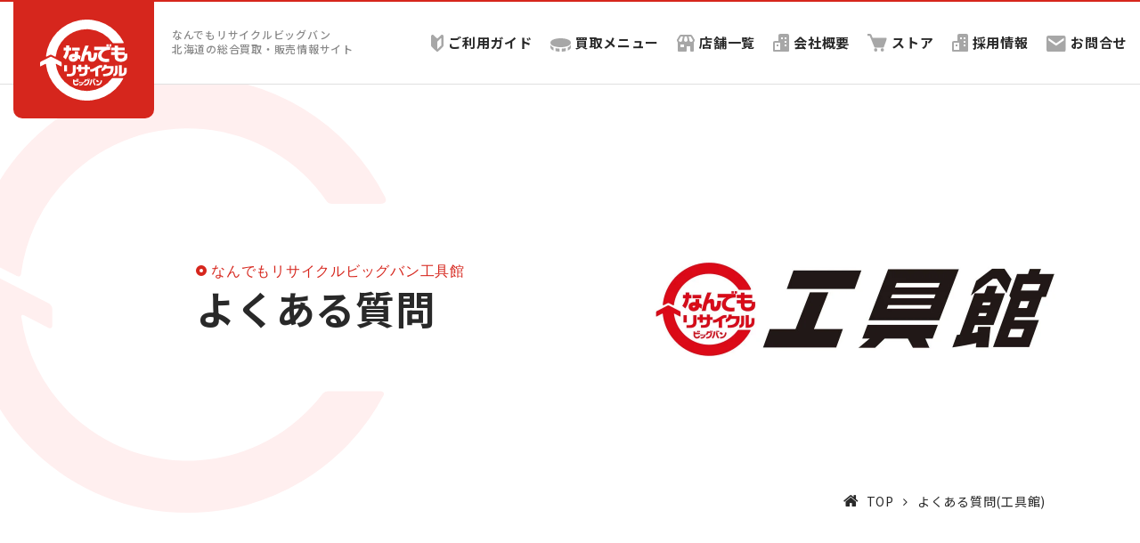

--- FILE ---
content_type: text/html; charset=UTF-8
request_url: https://www.bigban.jp/faq-kougukan/
body_size: 14546
content:
<!DOCTYPE html>
<html lang="ja">
<head>
<!-- Google Tag Manager -->
<script>(function(w,d,s,l,i){w[l]=w[l]||[];w[l].push({'gtm.start':
new Date().getTime(),event:'gtm.js'});var f=d.getElementsByTagName(s)[0],
j=d.createElement(s),dl=l!='dataLayer'?'&l='+l:'';j.async=true;j.src=
'https://www.googletagmanager.com/gtm.js?id='+i+dl;f.parentNode.insertBefore(j,f);
})(window,document,'script','dataLayer','GTM-KKQHB9H');</script>
<script>(function(w,d,s,l,i){w[l]=w[l]||[];w[l].push({'gtm.start':
new Date().getTime(),event:'gtm.js'});var f=d.getElementsByTagName(s)[0],
j=d.createElement(s),dl=l!='dataLayer'?'&l='+l:'';j.async=true;j.src=
'https://www.googletagmanager.com/gtm.js?id='+i+dl;f.parentNode.insertBefore(j,f);
})(window,document,'script','dataLayer','GTM-MF62LTD');</script>
<!-- End Google Tag Manager -->
<!-- Global site tag (gtag.js) - Google Analytics -->
<script async src="https://www.googletagmanager.com/gtag/js?id=UA-42739545-2"></script>
<script>
  window.dataLayer = window.dataLayer || [];
  function gtag(){dataLayer.push(arguments);}
  gtag('js', new Date());

  gtag('config', 'UA-209530242-1', {
    'linker': {
      'domains': ['www.bigban.jp', 'kaitori.bigban.jp']
    }
  });

　gtag('config', 'UA-42739545-2');
  gtag('config', 'AW-819396846');
</script><meta http-equiv="content-type" content="text/html; charset=UTF-8"/>
<meta name="HandheldFriendly" content="True"/>
<meta name="MobileOptimized" content="320"/>
<meta name="format-detection" content="telephone=no"/>
<meta name="viewport" content="width=device-width, initial-scale=1.0, maximum-scale=1, user-scalable=1.0"/>
<link rel="alternate" type="application/rss+xml" title="なんでもリサイクルビッグバン｜北海道の総合買取・販売情報サイト RSS Feed" href="https://www.bigban.jp/feed/"/>
<link rel="pingback" href="https://www.bigban.jp/media-091/xmlrpc.php"/>
<meta property="og:image" content="https://www.bigban.jp/media-091/wp-content/uploads/2022/08/OGP.png">
<link rel="shortcut icon" href="https://www.bigban.jp/media-091/wp-content/uploads/2022/08/favicon.ico"/><link rel="apple-touch-icon-precomposed" href="https://www.bigban.jp/media-091/wp-content/uploads/2022/08/favicon.ico"/><meta name="twitter:card" content="summary_large_image">
<meta name="twitter:description" content="北海道の総合買取・販売情報サイト｜ブランド品や宝飾品、家電品など生活に必要な商品の買取・販売の情報を発信しております！">
<meta property="og:type" content="article">
<meta property="og:description" content ="北海道の総合買取・販売情報サイト｜ブランド品や宝飾品、家電品など生活に必要な商品の買取・販売の情報を発信しております！" />
<meta property="og:title" content ="よくある質問｜なんでもリサイクルビッグバン工具館 | なんでもリサイクルビッグバン｜北海道の総合買取・販売情報サイト" />
<meta property="og:url" content ="https://www.bigban.jp/faq-kougukan/" />
<meta property="og:site_name" content ="なんでもリサイクルビッグバン｜北海道の総合買取・販売情報サイト" />
<meta property="og:locale" content ="ja_JP" />
	<title>よくある質問｜なんでもリサイクルビッグバン工具館 | なんでもリサイクルビッグバン｜北海道の総合買取・販売情報サイト</title>
<meta name='robots' content='max-image-preview:large' />
	<style>img:is([sizes="auto" i], [sizes^="auto," i]) { contain-intrinsic-size: 3000px 1500px }</style>
	
<!-- All in One SEO Pack 3.3.5 by Michael Torbert of Semper Fi Web Designob_start_detected [-1,-1] -->
<meta name="description"  content="北海道の総合買取・販売情報サイト｜ブランド品や宝飾品、家電品など生活に必要な商品の買取・販売の情報を発信しております！" />

<script type="application/ld+json" class="aioseop-schema">{"@context":"https://schema.org","@graph":[{"@type":"Organization","@id":"https://www.bigban.jp/#organization","url":"https://www.bigban.jp/","name":"\u306a\u3093\u3067\u3082\u30ea\u30b5\u30a4\u30af\u30eb\u30d3\u30c3\u30b0\u30d0\u30f3\uff5c\u5317\u6d77\u9053\u306e\u7dcf\u5408\u8cb7\u53d6\u30fb\u8ca9\u58f2\u60c5\u5831\u30b5\u30a4\u30c8","sameAs":[]},{"@type":"WebSite","@id":"https://www.bigban.jp/#website","url":"https://www.bigban.jp/","name":"\u306a\u3093\u3067\u3082\u30ea\u30b5\u30a4\u30af\u30eb\u30d3\u30c3\u30b0\u30d0\u30f3\uff5c\u5317\u6d77\u9053\u306e\u7dcf\u5408\u8cb7\u53d6\u30fb\u8ca9\u58f2\u60c5\u5831\u30b5\u30a4\u30c8","publisher":{"@id":"https://www.bigban.jp/#organization"}},{"@type":"WebPage","@id":"https://www.bigban.jp/faq-kougukan/#webpage","url":"https://www.bigban.jp/faq-kougukan/","inLanguage":"ja","name":"\u3088\u304f\u3042\u308b\u8cea\u554f(\u5de5\u5177\u9928)","isPartOf":{"@id":"https://www.bigban.jp/#website"},"datePublished":"2022-08-18T11:05:20+09:00","dateModified":"2022-09-29T05:49:41+09:00","description":"\u5317\u6d77\u9053\u306e\u7dcf\u5408\u8cb7\u53d6\u30fb\u8ca9\u58f2\u60c5\u5831\u30b5\u30a4\u30c8\uff5c\u30d6\u30e9\u30f3\u30c9\u54c1\u3084\u5b9d\u98fe\u54c1\u3001\u5bb6\u96fb\u54c1\u306a\u3069\u751f\u6d3b\u306b\u5fc5\u8981\u306a\u5546\u54c1\u306e\u8cb7\u53d6\u30fb\u8ca9\u58f2\u306e\u60c5\u5831\u3092\u767a\u4fe1\u3057\u3066\u304a\u308a\u307e\u3059\uff01"}]}</script>
<link rel="canonical" href="https://www.bigban.jp/faq-kougukan/" />
<!-- All in One SEO Pack -->
<link rel='dns-prefetch' href='//www.googletagmanager.com' />
<link rel='dns-prefetch' href='//fonts.googleapis.com' />
<link rel="alternate" type="application/rss+xml" title="なんでもリサイクルビッグバン｜北海道の総合買取・販売情報サイト &raquo; フィード" href="https://www.bigban.jp/feed/" />
<link rel="alternate" type="application/rss+xml" title="なんでもリサイクルビッグバン｜北海道の総合買取・販売情報サイト &raquo; コメントフィード" href="https://www.bigban.jp/comments/feed/" />
<script>
var wpo_server_info_css = {"user_agent":"Mozilla\/5.0 (Macintosh; Intel Mac OS X 10_15_7) AppleWebKit\/537.36 (KHTML, like Gecko) Chrome\/131.0.0.0 Safari\/537.36; ClaudeBot\/1.0; +claudebot@anthropic.com)"}
    var wpo_min68db2372=document.createElement("link");wpo_min68db2372.rel="stylesheet",wpo_min68db2372.type="text/css",wpo_min68db2372.media="async",wpo_min68db2372.href="https://fonts.googleapis.com/css2?family=Noto+Sans+JP:ital,wght@0,100;0,300;0,400;0,500;0,700;0,900&display=swap",wpo_min68db2372.onload=function() {wpo_min68db2372.media="all"},document.getElementsByTagName("head")[0].appendChild(wpo_min68db2372);
</script>
<style id='classic-theme-styles-inline-css' type='text/css'>
/*! This file is auto-generated */
.wp-block-button__link{color:#fff;background-color:#32373c;border-radius:9999px;box-shadow:none;text-decoration:none;padding:calc(.667em + 2px) calc(1.333em + 2px);font-size:1.125em}.wp-block-file__button{background:#32373c;color:#fff;text-decoration:none}
</style>
<style id='global-styles-inline-css' type='text/css'>
:root{--wp--preset--aspect-ratio--square: 1;--wp--preset--aspect-ratio--4-3: 4/3;--wp--preset--aspect-ratio--3-4: 3/4;--wp--preset--aspect-ratio--3-2: 3/2;--wp--preset--aspect-ratio--2-3: 2/3;--wp--preset--aspect-ratio--16-9: 16/9;--wp--preset--aspect-ratio--9-16: 9/16;--wp--preset--color--black: #000000;--wp--preset--color--cyan-bluish-gray: #abb8c3;--wp--preset--color--white: #ffffff;--wp--preset--color--pale-pink: #f78da7;--wp--preset--color--vivid-red: #cf2e2e;--wp--preset--color--luminous-vivid-orange: #ff6900;--wp--preset--color--luminous-vivid-amber: #fcb900;--wp--preset--color--light-green-cyan: #7bdcb5;--wp--preset--color--vivid-green-cyan: #00d084;--wp--preset--color--pale-cyan-blue: #8ed1fc;--wp--preset--color--vivid-cyan-blue: #0693e3;--wp--preset--color--vivid-purple: #9b51e0;--wp--preset--gradient--vivid-cyan-blue-to-vivid-purple: linear-gradient(135deg,rgba(6,147,227,1) 0%,rgb(155,81,224) 100%);--wp--preset--gradient--light-green-cyan-to-vivid-green-cyan: linear-gradient(135deg,rgb(122,220,180) 0%,rgb(0,208,130) 100%);--wp--preset--gradient--luminous-vivid-amber-to-luminous-vivid-orange: linear-gradient(135deg,rgba(252,185,0,1) 0%,rgba(255,105,0,1) 100%);--wp--preset--gradient--luminous-vivid-orange-to-vivid-red: linear-gradient(135deg,rgba(255,105,0,1) 0%,rgb(207,46,46) 100%);--wp--preset--gradient--very-light-gray-to-cyan-bluish-gray: linear-gradient(135deg,rgb(238,238,238) 0%,rgb(169,184,195) 100%);--wp--preset--gradient--cool-to-warm-spectrum: linear-gradient(135deg,rgb(74,234,220) 0%,rgb(151,120,209) 20%,rgb(207,42,186) 40%,rgb(238,44,130) 60%,rgb(251,105,98) 80%,rgb(254,248,76) 100%);--wp--preset--gradient--blush-light-purple: linear-gradient(135deg,rgb(255,206,236) 0%,rgb(152,150,240) 100%);--wp--preset--gradient--blush-bordeaux: linear-gradient(135deg,rgb(254,205,165) 0%,rgb(254,45,45) 50%,rgb(107,0,62) 100%);--wp--preset--gradient--luminous-dusk: linear-gradient(135deg,rgb(255,203,112) 0%,rgb(199,81,192) 50%,rgb(65,88,208) 100%);--wp--preset--gradient--pale-ocean: linear-gradient(135deg,rgb(255,245,203) 0%,rgb(182,227,212) 50%,rgb(51,167,181) 100%);--wp--preset--gradient--electric-grass: linear-gradient(135deg,rgb(202,248,128) 0%,rgb(113,206,126) 100%);--wp--preset--gradient--midnight: linear-gradient(135deg,rgb(2,3,129) 0%,rgb(40,116,252) 100%);--wp--preset--font-size--small: 13px;--wp--preset--font-size--medium: 20px;--wp--preset--font-size--large: 36px;--wp--preset--font-size--x-large: 42px;--wp--preset--spacing--20: 0.44rem;--wp--preset--spacing--30: 0.67rem;--wp--preset--spacing--40: 1rem;--wp--preset--spacing--50: 1.5rem;--wp--preset--spacing--60: 2.25rem;--wp--preset--spacing--70: 3.38rem;--wp--preset--spacing--80: 5.06rem;--wp--preset--shadow--natural: 6px 6px 9px rgba(0, 0, 0, 0.2);--wp--preset--shadow--deep: 12px 12px 50px rgba(0, 0, 0, 0.4);--wp--preset--shadow--sharp: 6px 6px 0px rgba(0, 0, 0, 0.2);--wp--preset--shadow--outlined: 6px 6px 0px -3px rgba(255, 255, 255, 1), 6px 6px rgba(0, 0, 0, 1);--wp--preset--shadow--crisp: 6px 6px 0px rgba(0, 0, 0, 1);}:where(.is-layout-flex){gap: 0.5em;}:where(.is-layout-grid){gap: 0.5em;}body .is-layout-flex{display: flex;}.is-layout-flex{flex-wrap: wrap;align-items: center;}.is-layout-flex > :is(*, div){margin: 0;}body .is-layout-grid{display: grid;}.is-layout-grid > :is(*, div){margin: 0;}:where(.wp-block-columns.is-layout-flex){gap: 2em;}:where(.wp-block-columns.is-layout-grid){gap: 2em;}:where(.wp-block-post-template.is-layout-flex){gap: 1.25em;}:where(.wp-block-post-template.is-layout-grid){gap: 1.25em;}.has-black-color{color: var(--wp--preset--color--black) !important;}.has-cyan-bluish-gray-color{color: var(--wp--preset--color--cyan-bluish-gray) !important;}.has-white-color{color: var(--wp--preset--color--white) !important;}.has-pale-pink-color{color: var(--wp--preset--color--pale-pink) !important;}.has-vivid-red-color{color: var(--wp--preset--color--vivid-red) !important;}.has-luminous-vivid-orange-color{color: var(--wp--preset--color--luminous-vivid-orange) !important;}.has-luminous-vivid-amber-color{color: var(--wp--preset--color--luminous-vivid-amber) !important;}.has-light-green-cyan-color{color: var(--wp--preset--color--light-green-cyan) !important;}.has-vivid-green-cyan-color{color: var(--wp--preset--color--vivid-green-cyan) !important;}.has-pale-cyan-blue-color{color: var(--wp--preset--color--pale-cyan-blue) !important;}.has-vivid-cyan-blue-color{color: var(--wp--preset--color--vivid-cyan-blue) !important;}.has-vivid-purple-color{color: var(--wp--preset--color--vivid-purple) !important;}.has-black-background-color{background-color: var(--wp--preset--color--black) !important;}.has-cyan-bluish-gray-background-color{background-color: var(--wp--preset--color--cyan-bluish-gray) !important;}.has-white-background-color{background-color: var(--wp--preset--color--white) !important;}.has-pale-pink-background-color{background-color: var(--wp--preset--color--pale-pink) !important;}.has-vivid-red-background-color{background-color: var(--wp--preset--color--vivid-red) !important;}.has-luminous-vivid-orange-background-color{background-color: var(--wp--preset--color--luminous-vivid-orange) !important;}.has-luminous-vivid-amber-background-color{background-color: var(--wp--preset--color--luminous-vivid-amber) !important;}.has-light-green-cyan-background-color{background-color: var(--wp--preset--color--light-green-cyan) !important;}.has-vivid-green-cyan-background-color{background-color: var(--wp--preset--color--vivid-green-cyan) !important;}.has-pale-cyan-blue-background-color{background-color: var(--wp--preset--color--pale-cyan-blue) !important;}.has-vivid-cyan-blue-background-color{background-color: var(--wp--preset--color--vivid-cyan-blue) !important;}.has-vivid-purple-background-color{background-color: var(--wp--preset--color--vivid-purple) !important;}.has-black-border-color{border-color: var(--wp--preset--color--black) !important;}.has-cyan-bluish-gray-border-color{border-color: var(--wp--preset--color--cyan-bluish-gray) !important;}.has-white-border-color{border-color: var(--wp--preset--color--white) !important;}.has-pale-pink-border-color{border-color: var(--wp--preset--color--pale-pink) !important;}.has-vivid-red-border-color{border-color: var(--wp--preset--color--vivid-red) !important;}.has-luminous-vivid-orange-border-color{border-color: var(--wp--preset--color--luminous-vivid-orange) !important;}.has-luminous-vivid-amber-border-color{border-color: var(--wp--preset--color--luminous-vivid-amber) !important;}.has-light-green-cyan-border-color{border-color: var(--wp--preset--color--light-green-cyan) !important;}.has-vivid-green-cyan-border-color{border-color: var(--wp--preset--color--vivid-green-cyan) !important;}.has-pale-cyan-blue-border-color{border-color: var(--wp--preset--color--pale-cyan-blue) !important;}.has-vivid-cyan-blue-border-color{border-color: var(--wp--preset--color--vivid-cyan-blue) !important;}.has-vivid-purple-border-color{border-color: var(--wp--preset--color--vivid-purple) !important;}.has-vivid-cyan-blue-to-vivid-purple-gradient-background{background: var(--wp--preset--gradient--vivid-cyan-blue-to-vivid-purple) !important;}.has-light-green-cyan-to-vivid-green-cyan-gradient-background{background: var(--wp--preset--gradient--light-green-cyan-to-vivid-green-cyan) !important;}.has-luminous-vivid-amber-to-luminous-vivid-orange-gradient-background{background: var(--wp--preset--gradient--luminous-vivid-amber-to-luminous-vivid-orange) !important;}.has-luminous-vivid-orange-to-vivid-red-gradient-background{background: var(--wp--preset--gradient--luminous-vivid-orange-to-vivid-red) !important;}.has-very-light-gray-to-cyan-bluish-gray-gradient-background{background: var(--wp--preset--gradient--very-light-gray-to-cyan-bluish-gray) !important;}.has-cool-to-warm-spectrum-gradient-background{background: var(--wp--preset--gradient--cool-to-warm-spectrum) !important;}.has-blush-light-purple-gradient-background{background: var(--wp--preset--gradient--blush-light-purple) !important;}.has-blush-bordeaux-gradient-background{background: var(--wp--preset--gradient--blush-bordeaux) !important;}.has-luminous-dusk-gradient-background{background: var(--wp--preset--gradient--luminous-dusk) !important;}.has-pale-ocean-gradient-background{background: var(--wp--preset--gradient--pale-ocean) !important;}.has-electric-grass-gradient-background{background: var(--wp--preset--gradient--electric-grass) !important;}.has-midnight-gradient-background{background: var(--wp--preset--gradient--midnight) !important;}.has-small-font-size{font-size: var(--wp--preset--font-size--small) !important;}.has-medium-font-size{font-size: var(--wp--preset--font-size--medium) !important;}.has-large-font-size{font-size: var(--wp--preset--font-size--large) !important;}.has-x-large-font-size{font-size: var(--wp--preset--font-size--x-large) !important;}
:where(.wp-block-post-template.is-layout-flex){gap: 1.25em;}:where(.wp-block-post-template.is-layout-grid){gap: 1.25em;}
:where(.wp-block-columns.is-layout-flex){gap: 2em;}:where(.wp-block-columns.is-layout-grid){gap: 2em;}
:root :where(.wp-block-pullquote){font-size: 1.5em;line-height: 1.6;}
</style>
<link rel='stylesheet' id='wpo_min-header-0-css' href='https://www.bigban.jp/media-091/wp-content/cache/wpo-minify/1767931525/assets/wpo-minify-header-ef2699b1.min.css' type='text/css' media='all' />
<script type="text/javascript" src="https://www.bigban.jp/media-091/wp-includes/js/jquery/jquery.min.js" id="jquery-core-js"></script>
<script type="text/javascript" defer="defer" src="https://www.bigban.jp/media-091/wp-includes/js/jquery/jquery-migrate.min.js" id="jquery-migrate-js"></script>
<script type="text/javascript" src="https://www.bigban.jp/media-091/wp-content/cache/wpo-minify/1767931525/assets/wpo-minify-header-widget-js1744337044.min.js" id="wpo_min-header-2-js"></script>

<!-- Google tag (gtag.js) snippet added by Site Kit -->

<!-- Google アナリティクス スニペット (Site Kit が追加) -->
<script type="text/javascript" src="https://www.googletagmanager.com/gtag/js?id=G-ZPTZV9ZDVE" id="google_gtagjs-js" async></script>
<script type="text/javascript" id="google_gtagjs-js-after">
/* <![CDATA[ */
window.dataLayer = window.dataLayer || [];function gtag(){dataLayer.push(arguments);}
gtag("set","linker",{"domains":["www.bigban.jp"]});
gtag("js", new Date());
gtag("set", "developer_id.dZTNiMT", true);
gtag("config", "G-ZPTZV9ZDVE");
 window._googlesitekit = window._googlesitekit || {}; window._googlesitekit.throttledEvents = []; window._googlesitekit.gtagEvent = (name, data) => { var key = JSON.stringify( { name, data } ); if ( !! window._googlesitekit.throttledEvents[ key ] ) { return; } window._googlesitekit.throttledEvents[ key ] = true; setTimeout( () => { delete window._googlesitekit.throttledEvents[ key ]; }, 5 ); gtag( "event", name, { ...data, event_source: "site-kit" } ); } 
/* ]]> */
</script>

<!-- End Google tag (gtag.js) snippet added by Site Kit -->
<link rel="https://api.w.org/" href="https://www.bigban.jp/wp-json/" /><link rel="alternate" title="JSON" type="application/json" href="https://www.bigban.jp/wp-json/wp/v2/pages/5455" /><link rel="EditURI" type="application/rsd+xml" title="RSD" href="https://www.bigban.jp/media-091/xmlrpc.php?rsd" />

<link rel='shortlink' href='https://www.bigban.jp/?p=5455' />
<link rel="alternate" title="oEmbed (JSON)" type="application/json+oembed" href="https://www.bigban.jp/wp-json/oembed/1.0/embed?url=https%3A%2F%2Fwww.bigban.jp%2Ffaq-kougukan%2F" />
<link rel="alternate" title="oEmbed (XML)" type="text/xml+oembed" href="https://www.bigban.jp/wp-json/oembed/1.0/embed?url=https%3A%2F%2Fwww.bigban.jp%2Ffaq-kougukan%2F&#038;format=xml" />
<meta name="generator" content="Site Kit by Google 1.144.0" /><style id="infact-tiger-css-inline" type="text/css">a{color:#d6261d;}.pagination a:hover,section.blog article .entry-meta .wrap .more-link:hover{background-color:#292929;}section.blog article .entry-category a:hover,a:active,a:focus,a:hover{color:#292929;}h1{}h2{}h3{}h4{}body{font-family:'Noto Sans JP',sans-serif;font-weight:400;font-size:15px;color:#292929;}#nav{font-weight:700;font-size:15px;}#nav ul li{line-height:92px;}#nav a{color:#292929;}#nav a:hover{color:#292929;}.single-blog,section.blog,.bg-content{background-color:#ffffff;}.lstBlogitems .item.rabbit-style .blog-item .sub-cat a:hover,.lstBlogitems .item.rabbit-style .blog-item .sub-cat a{color:#333333;}.lstCategories a{color:#333333;border-color:#333333;}.infact-blog-post .blog-more a,.lstCategories a:active,.lstCategories a:hover,.lstCategories a.active{background-color:#333333;}.group-category ul{border-color:#333333;}.group-category ul li a{background-color:#333333;border-color:#333333;}.searchform-section .search button[type=submit]{background-color:#333333;}.page-navitation .current{background-color:#333333;}.page-navitation a:hover{background-color:rgba(51,51,51,0.7);}section.blog .kizi-single h3:before,.side-kizi .side-news h3:before,.side-kizi .side-fpost h3:before{color:#333333;}section.blog .kizi-single h2{border-color:#333333;}.btn_redirect_mail:before,.btn_redirect_mail{border-color:#333333;}.btn_redirect_mail i{color:#333333;}.btn_redirect_mail:hover{background-color:#333333;}section.blog .kizi-single h3{border-color:#333333;}.ts-fab-text h4{color:#333333 !important;}section.blog .main-kizi.rabbit-style .kizi-related>h4:before{color:#333333;}section.blog .kizi-single h2{background-color:rgba(51,51,51,0.15);}section.blog .kizi-single h4{background-color:rgba(51,51,51,0.15);}section.blog .kizi-related .wrap-related .item .desc a:hover,.side-kizi .side-box .widget_archive ul li a:hover,.side-kizi .side-box .widget_categories ul li a:hover,footer.site-footer .footer-column a:hover,.kizi-single .outline__link:hover,.breadcrumbs li a:hover,.side-kizi .side-box .box-sb01 a:hover{color:#292929}.kizi-single .outline__link,.side-kizi .side-box .box-sb01 a,.breadcrumbs li a,footer.site-footer .footer-column a{color:#292929}body.search h2.ttl-blog,.lstBlogitems .item .blog-item a h3,.single-post h1,.single-post h2,.single-post h3,.single-post h4,.single-post h5,.single-post h6{color:#292929 !important;}footer.site-footer .footer-column .column ul:not(.menu) li i{border-color:#d6261d}footer.site-footer .footer-column .column ul:not(.menu) li a:hover i{border-color:#292929}.ift-access .list .item .sub-img:before{border-top-color:#d6261d}@media screen and (max-width:768px){.ift-access .list .item:before{border-top-color:#d6261d}}footer.site-footer{background-color:#fcf5ef}footer.site-footer{color:#000000}footer.site-footer .footer-bottom ul{background-color:#4a4a4a}footer.site-footer .footer-bottom ul li{border-color:#656565}footer.site-footer .footer-bottom ul li a{color:#ffffff}#nav ul li ul.sub-menu li{background-color:rgba(255,255,255,0.8)}header.site-header.fixed{background-color:rgba(255,255,255,1)}header.site-header.fixed:hover{background-color:#ffffff}header.site-header.fixed.trans:before{background-color:#ffffff}#nav-sp{background-color:#fcf5ef;}#nav-sp ul li a{color:#292929;}#nav-sp ul li{border-bottom-color:#e0e0e0;border-top-color:#ffffff;;}</style>
<script>
    jQuery( function( $ ) {
        // setViewport
        spView = 'width=device-width,initial-scale=1.0,minimum-scale=1.0,maximum-scale=1.0,user-scalable=0';
        tbView = 'width=1200px,maximum-scale=2.0,user-scalable=1';

        if (navigator.userAgent.indexOf('iPhone') > 0 || navigator.userAgent.indexOf('iPod') > 0 || (navigator.userAgent.indexOf('Android') > 0 && navigator.userAgent.indexOf('Mobile') > 0)) {
            $('head').prepend('<meta name="viewport" content="' + spView + '" id="viewport">');
        } else if (navigator.userAgent.indexOf('iPad') > 0 || (navigator.userAgent.indexOf('Android') > 0 && navigator.userAgent.indexOf('Mobile') == -1) || navigator.userAgent.indexOf('A1_07') > 0 || navigator.userAgent.indexOf('SC-01C') > 0) {
            $('head').prepend('<meta name="viewport" content="' + tbView + '" id="viewport">');
            $('.site-header .container').css({
                'paddingRight': '15px',
                'paddingLeft': '15px',
            });
        }

        // iPhone6 Plus Landscape Viewport
        if (navigator.userAgent.indexOf('iPhone') > 0) {
            if (window.devicePixelRatio == 3) {
                if (window.orientation == 0) {
                    $('#viewport').attr('content', spView);
                } else {
                    $('#viewport').attr('content', tbView);
                }

                window.onorientationchange = setView;

                function setView() {
                    setTimeout(function () {
                        location.reload();
                        return false;
                    }, 500);
                }
            }
        }
    });
</script>
</head>

<body data-rsssl=1 class="page-template page-template-page-landing page-template-page-landing-php page page-id-5455 page-tc-faq-kougukan elementor-default elementor-kit-1710 elementor-page elementor-page-5455">
<!-- Google Tag Manager (noscript) -->
<noscript><iframe src="https://www.googletagmanager.com/ns.html?id=GTM-KKQHB9H"
height="0" width="0" style="display:none;visibility:hidden"></iframe></noscript>
<noscript><iframe src="https://www.googletagmanager.com/ns.html?id=GTM-MF62LTD"
height="0" width="0" style="display:none;visibility:hidden"></iframe></noscript>
<!-- End Google Tag Manager (noscript) --><div id="fb-root"></div>
<script>(function (d, s, id) {
        var js, fjs = d.getElementsByTagName(s)[0];
        if (d.getElementById(id)) return;
        js = d.createElement(s);
        js.id = id;
        js.src = "//connect.facebook.net/ja_JP/sdk.js#xfbml=1&appId=&version=v2.3";
        fjs.parentNode.insertBefore(js, fjs);
    }(document, 'script', 'facebook-jssdk'));</script>
<div id="overlay"></div>
<!-- <div class="menu-wrap">
    <nav class="can-menu">
        <div class="icon-list">
            <a href="#"><i class="fa fa-fw fa-star-o"></i><span>Favorites</span></a>
            <a href="#"><i class="fa fa-fw fa-bell-o"></i><span>Alerts</span></a>
            <a href="#"><i class="fa fa-fw fa-envelope-o"></i><span>Messages</span></a>
            <a href="#"><i class="fa fa-fw fa-comment-o"></i><span>Comments</span></a>
            <a href="#"><i class="fa fa-fw fa-bar-chart-o"></i><span>Analytics</span></a>
            <a href="#"><i class="fa fa-fw fa-newspaper-o"></i><span>Reading List</span></a>
        </div>
    </nav>
    <button class="close-button" id="close-button">Close Menu</button>
    <div class="morph-shape" id="morph-shape" data-morph-open="M-1,0h101c0,0,0-1,0,395c0,404,0,405,0,405H-1V0z">
        <svg xmlns="http://www.w3.org/2000/svg" width="100%" height="100%" viewBox="0 0 100 800" preserveAspectRatio="none">
            <path d="M-1,0h101c0,0-97.833,153.603-97.833,396.167C2.167,627.579,100,800,100,800H-1V0z"/>
        </svg>
    </div>
</div>
<button class="menu-button" id="open-button">Open Menu</button> -->
<div class="site">
    <div class="site-inner">
                <header class="site-header fixed fullwidth">
                        <div class="container">
                		<div class="hlogo slogan-top">
			
			<a href="https://www.bigban.jp" class="logo logo-svg">
					        <img src="https://www.bigban.jp/media-091/wp-content/uploads/2022/07/svg_head_logo.svg" alt="よくある質問｜なんでもリサイクルビッグバン工具館 | なんでもリサイクルビッグバン｜北海道の総合買取・販売情報サイト"/>
					    </a>

	    </div>
	                                                    <span class="after-logo">なんでもリサイクルビッグバン <br>北海道の総合買取・販売情報サイト</span>
    	<style type="text/css">
		.wpml-wrap {
			float: left;
			margin-left: 10px;
			margin-top: 5px;
		}
		.wpml-ls-legacy-dropdown {
			width: 10.8em;
		}
		header.site-header.fixed .wpml-ls-legacy-dropdown a {
			color: #000;
		}		
	</style>
	<div class="only-pc wpml-wrap"></div>                <nav id="nav">
                    <div class="menu-main-menu-container"><ul id="menu-main-menu" class="menu"><li id="menu-item-14295" class="menu-item menu-item-type-custom menu-item-object-custom menu-item-14295 menu-item-parent"><a href="https://www.bigban.jp/about"><img src="https://www.bigban.jp/media-091/wp-content/uploads/2022/07/svg_icon_menu_about.svg">ご利用ガイド</a></li>
<li id="menu-item-14296" class="menu-item menu-item-type-custom menu-item-object-custom menu-item-14296 menu-item-parent"><a href="https://www.bigban.jp/kaitori_menu"><img src="https://www.bigban.jp/media-091/wp-content/uploads/2022/07/svg_icon_menu_kaitori_menu.svg">買取メニュー</a></li>
<li id="menu-item-14297" class="menu-item menu-item-type-custom menu-item-object-custom menu-item-14297 menu-item-parent"><a href="https://www.bigban.jp/bland"><img src="https://www.bigban.jp/media-091/wp-content/uploads/2022/07/svg_icon_menu_bland.svg">店舗一覧</a></li>
<li id="menu-item-14298" class="menu-item menu-item-type-custom menu-item-object-custom menu-item-14298 menu-item-parent"><a href="https://www.bigban.jp/company"><img src="https://www.bigban.jp/media-091/wp-content/uploads/2022/07/svg_icon_menu_company.svg">会社概要</a></li>
<li id="menu-item-14299" class="menu-item menu-item-type-custom menu-item-object-custom menu-item-14299 menu-item-parent"><a href="https://www.bigban.jp/netshop"><img src="https://www.bigban.jp/media-091/wp-content/uploads/2022/07/svg_icon_menu_netshop.svg">ストア</a></li>
<li id="menu-item-14301" class="menu-item menu-item-type-custom menu-item-object-custom menu-item-14301 menu-item-parent"><a href="https://saiyo.page/512613#main?utm_source=bigban&#038;utm_medium=referral&#038;utm_campaign=toppage_header"><img src="https://www.bigban.jp/media-091/wp-content/uploads/2022/07/svg_icon_menu_company.svg">採用情報</a></li>
<li id="menu-item-14300" class="menu-item menu-item-type-custom menu-item-object-custom menu-item-14300 menu-item-parent"><a href="https://www.bigban.jp/contact"><img src="https://www.bigban.jp/media-091/wp-content/uploads/2022/07/svg_icon_menu_contact.svg">お問合せ</a></li>
</ul></div>                                    </nav>
                                <div class="only-sp sp-right">
                    <div class="group-menu">
                        	<!-- <span id="hamburger" class="" style="">
		<a href="#menu" id="btn-menu-sp" class="mburger mburger--collapse">
			<b></b>
			<b></b>
			<b></b>
		</a>
	</span> -->
	<a class="sp-menu" href="#" id="btn-menu-sp" style="background-color: #fcf5ef; ">
		<i style="background: #ffffff; "></i>
	</a>
	                    </div>
                </div>
                            </div>      
        </header>
                <div class="site-content"><div class="page page-landing">
	<div class="container-fullwidth">
		<div class="wrap">
			<div class="main-pazi">
						<div data-elementor-type="wp-page" data-elementor-id="5455" class="elementor elementor-5455" data-elementor-settings="[]">
						<div class="elementor-inner">
							<div class="elementor-section-wrap">
							<section class="elementor-section elementor-top-section elementor-element elementor-element-e4c6500 elementor-section-full_width pagesub_heading elementor-section-height-default elementor-section-height-default" data-id="e4c6500" data-element_type="section">
						<div class="elementor-container elementor-column-gap-no">
							<div class="elementor-row">
					<div class="elementor-column elementor-col-50 elementor-top-column elementor-element elementor-element-0e1c19f" data-id="0e1c19f" data-element_type="column">
			<div class="elementor-column-wrap elementor-element-populated">
							<div class="elementor-widget-wrap">
						<div class="elementor-element elementor-element-3b5c0fa elementor-position-right elementor-vertical-align-top elementor-widget elementor-widget-image-box" data-id="3b5c0fa" data-element_type="widget" data-widget_type="image-box.default">
				<div class="elementor-widget-container">
			<div class="elementor-image-box-wrapper"><div class="elementor-image-box-content"><h3 class="elementor-image-box-title">なんでもリサイクルビッグバン工具館</h3><p class="elementor-image-box-description">よくある質問</p></div></div>		</div>
				</div>
						</div>
					</div>
		</div>
				<div class="elementor-column elementor-col-50 elementor-top-column elementor-element elementor-element-ff0df00" data-id="ff0df00" data-element_type="column" data-settings="{&quot;background_background&quot;:&quot;classic&quot;}">
			<div class="elementor-column-wrap">
							<div class="elementor-widget-wrap">
								</div>
					</div>
		</div>
								</div>
					</div>
		</section>
				<section class="elementor-section elementor-top-section elementor-element elementor-element-fa9a1f8 elementor-section-boxed elementor-section-height-default elementor-section-height-default" data-id="fa9a1f8" data-element_type="section">
						<div class="elementor-container elementor-column-gap-no">
							<div class="elementor-row">
					<div class="elementor-column elementor-col-100 elementor-top-column elementor-element elementor-element-0fdc465" data-id="0fdc465" data-element_type="column">
			<div class="elementor-column-wrap elementor-element-populated">
							<div class="elementor-widget-wrap">
						<div class="elementor-element elementor-element-fbc2de1 elementor-widget elementor-widget-infact_page_breadcrumbs" data-id="fbc2de1" data-element_type="widget" data-widget_type="infact_page_breadcrumbs.default">
				<div class="elementor-widget-container">
			<div class="container"><ul class="breadcrumbs"><li class="item-home"><i class="fa fa-home"></i><a class="bread-link bread-home" href="https://www.bigban.jp" title="TOP">TOP</a></li><li class="item-current item-5455"><span class="bread-current bread-5455"> よくある質問(工具館)</span></li></ul></div>
    		</div>
				</div>
						</div>
					</div>
		</div>
								</div>
					</div>
		</section>
				<section class="elementor-section elementor-top-section elementor-element elementor-element-15f1bd2 elementor-section-boxed elementor-section-height-default elementor-section-height-default" data-id="15f1bd2" data-element_type="section">
						<div class="elementor-container elementor-column-gap-default">
							<div class="elementor-row">
					<div class="elementor-column elementor-col-100 elementor-top-column elementor-element elementor-element-09b7716" data-id="09b7716" data-element_type="column">
			<div class="elementor-column-wrap elementor-element-populated">
							<div class="elementor-widget-wrap">
						<div class="elementor-element elementor-element-ca5bcfa elementor-widget elementor-widget-infact_empty_space" data-id="ca5bcfa" data-element_type="widget" data-widget_type="infact_empty_space.default">
				<div class="elementor-widget-container">
			    <div class="ift-empty-space">
      <div class="only-pc" style="height: 120px"></div>
      <div class="only-sp" style="height: 50px"></div>
    </div>
  		</div>
				</div>
				<div class="elementor-element elementor-element-28336dd elementor-widget elementor-widget-infact_heading" data-id="28336dd" data-element_type="widget" data-widget_type="infact_heading.default">
				<div class="elementor-widget-container">
			
          <div class="ift-heading style-1" style="">
        <div class="container">
                        <div class="subtitle" style="color: inherit;">BUY</div>              <h1 class="title">買取について</h1>
                  </div>
        <span class="arrow" style=""></span>
      </div>
      		</div>
				</div>
				<div class="elementor-element elementor-element-1fc7a2f elementor-widget elementor-widget-infact_faq" data-id="1fc7a2f" data-element_type="widget" data-widget_type="infact_faq.default">
				<div class="elementor-widget-container">
			    
    <div class="ift-faq  " style="" >
      <div class="container">
        <div class="wrap">
                      <div class="item">
              <div class="question">
                <span class="li-icon"><img decoding="async" src="https://www.bigban.jp/media-091/wp-content/uploads/2022/08/svg_q.svg" class="attachment-full size-full" alt="" /></span>                <span class="li-text">なんでも買い取ってくれるの？</span>
              </div>
              <div class="answer">
                <span class="li-icon">
                  <img decoding="async" src="https://www.bigban.jp/media-091/wp-content/uploads/2022/08/svg_a.svg" class="attachment-full size-full" alt="" />                </span>
                <span class="li-text">申し訳ございません！買取できないものもございます。
お取扱いしていない商品もございますので、詳しくはお手数ですが店舗へ直接お問い合わせください。</span>
              </div>
            </div>      
                        <div class="item">
              <div class="question">
                <span class="li-icon"><img decoding="async" src="https://www.bigban.jp/media-091/wp-content/uploads/2022/08/svg_q.svg" class="attachment-full size-full" alt="" /></span>                <span class="li-text">買取に必要なものはありますか？</span>
              </div>
              <div class="answer">
                <span class="li-icon">
                  <img decoding="async" src="https://www.bigban.jp/media-091/wp-content/uploads/2022/08/svg_a.svg" class="attachment-full size-full" alt="" />                </span>
                <span class="li-text">買取が成立した場合には、本人確認書類が必要となります。
<a href="/hitsuyounamono">買取に必要なものについてのページ</a>をご覧いただき必ずご持参ください。</span>
              </div>
            </div>      
                        <div class="item">
              <div class="question">
                <span class="li-icon"><img decoding="async" src="https://www.bigban.jp/media-091/wp-content/uploads/2022/08/svg_q.svg" class="attachment-full size-full" alt="" /></span>                <span class="li-text">見積りだけでもいいの？</span>
              </div>
              <div class="answer">
                <span class="li-icon">
                  <img decoding="async" src="https://www.bigban.jp/media-091/wp-content/uploads/2022/08/svg_a.svg" class="attachment-full size-full" alt="" />                </span>
                <span class="li-text">大丈夫です！お見積りだけでも結構ですので、ぜひお持ちください！
（週末などは、お見積りにお時間をいただく場合もございます。）</span>
              </div>
            </div>      
                        <div class="item">
              <div class="question">
                <span class="li-icon"><img decoding="async" src="https://www.bigban.jp/media-091/wp-content/uploads/2022/08/svg_q.svg" class="attachment-full size-full" alt="" /></span>                <span class="li-text">買取は何歳から買取対象ですか？</span>
              </div>
              <div class="answer">
                <span class="li-icon">
                  <img decoding="async" src="https://www.bigban.jp/media-091/wp-content/uploads/2022/08/svg_a.svg" class="attachment-full size-full" alt="" />                </span>
                <span class="li-text">18歳未満および高校生のお客様からの買取は行っておりません。
親権者様にご来店いただき、親権者様に買取申込みをしていただきます。（この場合、親権者様の本人確認書類が必要です。）</span>
              </div>
            </div>      
                        <div class="item">
              <div class="question">
                <span class="li-icon"><img decoding="async" src="https://www.bigban.jp/media-091/wp-content/uploads/2022/08/svg_q.svg" class="attachment-full size-full" alt="" /></span>                <span class="li-text">古い工具は買い取りしてくれるの</span>
              </div>
              <div class="answer">
                <span class="li-icon">
                  <img decoding="async" src="https://www.bigban.jp/media-091/wp-content/uploads/2022/08/svg_a.svg" class="attachment-full size-full" alt="" />                </span>
                <span class="li-text">古い工具・動かない工具でも買い取り金額がおつけできる場合もございますので、まずはお気軽にご相談下さい！</span>
              </div>
            </div>      
                        <div class="item">
              <div class="question">
                <span class="li-icon"><img decoding="async" src="https://www.bigban.jp/media-091/wp-content/uploads/2022/08/svg_q.svg" class="attachment-full size-full" alt="" /></span>                <span class="li-text">大型の工具は自宅まで出張買取に来てくれるの？</span>
              </div>
              <div class="answer">
                <span class="li-icon">
                  <img decoding="async" src="https://www.bigban.jp/media-091/wp-content/uploads/2022/08/svg_a.svg" class="attachment-full size-full" alt="" />                </span>
                <span class="li-text">大丈夫です！重くてお客様ご自身では運搬できないものでも、当店では買取を行っておりますので、お気軽にご相談下さい！</span>
              </div>
            </div>      
                        <div class="item">
              <div class="question">
                <span class="li-icon"><img decoding="async" src="https://www.bigban.jp/media-091/wp-content/uploads/2022/08/svg_q.svg" class="attachment-full size-full" alt="" /></span>                <span class="li-text">出張買取へは来てもらえるの？</span>
              </div>
              <div class="answer">
                <span class="li-icon">
                  <img decoding="async" src="https://www.bigban.jp/media-091/wp-content/uploads/2022/08/svg_a.svg" class="attachment-full size-full" alt="" />                </span>
                <span class="li-text">一定の数があれば、地域によりお伺い可能な場合もございますので、まずはお気軽にご相談ください！</span>
              </div>
            </div>      
                        <div class="item">
              <div class="question">
                <span class="li-icon"><img decoding="async" src="https://www.bigban.jp/media-091/wp-content/uploads/2022/08/svg_q.svg" class="attachment-full size-full" alt="" /></span>                <span class="li-text">汚れている工具・サビのある工具は清掃が必要なの？</span>
              </div>
              <div class="answer">
                <span class="li-icon">
                  <img decoding="async" src="https://www.bigban.jp/media-091/wp-content/uploads/2022/08/svg_a.svg" class="attachment-full size-full" alt="" />                </span>
                <span class="li-text">汚れやサビがあってもそのままお持ちいただいて結構ですが、汚れがあったり、ひどいサビがあると状態によっては買取金額が下がったり、買取出来ない場合もございますので、ご注意ください。</span>
              </div>
            </div>      
                        <div class="item">
              <div class="question">
                <span class="li-icon"><img decoding="async" src="https://www.bigban.jp/media-091/wp-content/uploads/2022/08/svg_q.svg" class="attachment-full size-full" alt="" /></span>                <span class="li-text">電話で買取金額を教えてくれますか</span>
              </div>
              <div class="answer">
                <span class="li-icon">
                  <img decoding="async" src="https://www.bigban.jp/media-091/wp-content/uploads/2022/08/svg_a.svg" class="attachment-full size-full" alt="" />                </span>
                <span class="li-text">だいたいの金額や、過去の買取実績金額をお伝えすることができる商品もございますが、お品物によっては、お伝えするのが難しいものもございます。お手数ですが、店舗へ直接お問い合わせください。</span>
              </div>
            </div>      
                        <div class="item">
              <div class="question">
                <span class="li-icon"><img decoding="async" src="https://www.bigban.jp/media-091/wp-content/uploads/2022/08/svg_q.svg" class="attachment-full size-full" alt="" /></span>                <span class="li-text">ケースや付属品が無くても買い取りしてくれるの？</span>
              </div>
              <div class="answer">
                <span class="li-icon">
                  <img decoding="async" src="https://www.bigban.jp/media-091/wp-content/uploads/2022/08/svg_a.svg" class="attachment-full size-full" alt="" />                </span>
                <span class="li-text">本体のみでも買取を行っておりますが、付属品が無いと買取できないものもございます。また、基準も店舗によって異なる場合がございますので、お手数ですが店舗へ直接お問い合わせください。</span>
              </div>
            </div>      
                    </div>
      </div>
    </div>

    		</div>
				</div>
				<div class="elementor-element elementor-element-ad0fb94 elementor-widget elementor-widget-infact_empty_space" data-id="ad0fb94" data-element_type="widget" data-widget_type="infact_empty_space.default">
				<div class="elementor-widget-container">
			    <div class="ift-empty-space">
      <div class="only-pc" style="height: 180px"></div>
      <div class="only-sp" style="height: 80px"></div>
    </div>
  		</div>
				</div>
						</div>
					</div>
		</div>
								</div>
					</div>
		</section>
						</div>
						</div>
					</div>
					</div> <!-- /.main-pazi -->
		</div>
	</div>
</div>

    <style type="text/css">.site-footer-template { color: #ffffff; }.site-footer-template h1, .site-footer-template h2, .site-footer-template h3, .site-footer-template h4, .site-footer-template h5, .site-footer-template h6 { color: #ffffff !important}</style><div class="site-footer-template"><div class="wrap-footer-template"><div class="container"><p>古物商許可番号　北海道公安委員会許可　第134080500007号　株式会社オカモト<a href="#"><img class="alignnone size-full wp-image-3816" src="https://www.bigban.jp/media-091/wp-content/uploads/2019/06/svg_icon_top.svg" alt="" /></a></p>
</div></div></div>	</div><!-- /.site-content -->
	<footer class="site-footer">
		<div class="container">
            <a href="#" id="btn-top"><img alt="Go to Top" src="https://www.bigban.jp/media-091/wp-content/themes/zebra/assets/img/pagetop.png"></a>            		<div class="footer-column wrap">
				        <div class="column">
	            <section id="media_image-2" class="widget widget_media_image"><img width="197" height="185" src="https://www.bigban.jp/media-091/wp-content/uploads/2022/07/img_logo_bigban.png" class="image wp-image-3710  attachment-full size-full" alt="" style="max-width: 100%; height: auto;" decoding="async" loading="lazy" /></section><section id="custom_html-3" class="widget_text widget widget_custom_html"><div class="textwidget custom-html-widget"><div class="footer_social sp_none pc_none">
<h5>Official SNS</h5>
<div class="clearfix">
	<a href="https://www.bigban.jp/line_bland" target="_blank">
	<img src="https://www.bigban.jp/media-091/wp-content/uploads/2022/07/svg_icon_line.svg" alt="" width="" height=""></a>
	<a href="#" target="_blank">
	<img src="https://www.bigban.jp/media-091/wp-content/uploads/2022/07/svg_icon_twitter.svg" alt="" width="" height=""></a>
	<a href="#" target="_blank">
	<img src="https://www.bigban.jp/media-091/wp-content/uploads/2022/07/svg_icon_instagram.svg" alt="" width="" height=""></a>
</div>
</div></div></section>	        </div>
	    		    		        <div class="column">
	            <section id="nav_menu-3" class="widget widget_nav_menu"><div class="menu-lp-footer1-container"><ul id="menu-lp-footer1" class="menu"><li id="menu-item-3818" class="menu-item menu-item-type-custom menu-item-object-custom menu-item-3818 menu-item-parent"><a href="/">トップページ</a></li>
<li id="menu-item-3819" class="menu-item menu-item-type-custom menu-item-object-custom menu-item-3819 menu-item-parent"><a href="/about">ご利用ガイド</a></li>
<li id="menu-item-3820" class="menu-item menu-item-type-custom menu-item-object-custom menu-item-3820 menu-item-parent"><a href="/bland">店舗・業態一覧</a></li>
<li id="menu-item-3822" class="menu-item menu-item-type-custom menu-item-object-custom menu-item-3822 menu-item-parent"><a href="/blog/category/news">お知らせ</a></li>
<li id="menu-item-8102" class="menu-item menu-item-type-custom menu-item-object-custom menu-item-8102 menu-item-parent"><a href="https://www.bigban.jp/sustainability/">サステナビリティ</a></li>
</ul></div></section><section id="nav_menu-4" class="widget widget_nav_menu"><div class="menu-lp-footer2-container"><ul id="menu-lp-footer2" class="menu"><li id="menu-item-3824" class="menu-item menu-item-type-custom menu-item-object-custom menu-item-has-children menu-item-3824 menu-item-parent"><a href="/kaitori_menu">買取メニュー</a>
<ul class="sub-menu">
	<li id="menu-item-3825" class="menu-item menu-item-type-custom menu-item-object-custom menu-item-3825"><a href="/tento_kaitori">店頭買取</a></li>
	<li id="menu-item-3826" class="menu-item menu-item-type-custom menu-item-object-custom menu-item-3826"><a href="/syucho_kaitori">出張買取</a></li>
	<li id="menu-item-3827" class="menu-item menu-item-type-custom menu-item-object-custom menu-item-3827"><a target="_blank" href="https://kaitori.bigban.jp/totonoeru/">整理・片付け</a></li>
	<li id="menu-item-3828" class="menu-item menu-item-type-custom menu-item-object-custom menu-item-3828"><a href="/kit">宅配買取</a></li>
	<li id="menu-item-3829" class="menu-item menu-item-type-custom menu-item-object-custom menu-item-3829"><a href="/hojin_kaitori">法人買取</a></li>
	<li id="menu-item-3830" class="menu-item menu-item-type-custom menu-item-object-custom menu-item-3830"><a href="/hitsuyounamono">買取に必要なもの</a></li>
</ul>
</li>
</ul></div></section>	        </div>
	        	    		        <div class="column">
	            <section id="nav_menu-5" class="widget widget_nav_menu"><div class="menu-lp-footer3-container"><ul id="menu-lp-footer3" class="menu"><li id="menu-item-3831" class="menu-item menu-item-type-custom menu-item-object-custom menu-item-has-children menu-item-3831 menu-item-parent"><a href="/company">会社情報</a>
<ul class="sub-menu">
	<li id="menu-item-3832" class="menu-item menu-item-type-custom menu-item-object-custom menu-item-3832"><a href="/company">会社情報</a></li>
	<li id="menu-item-3833" class="menu-item menu-item-type-custom menu-item-object-custom menu-item-3833"><a target="_blank" href="https://www.okamoto-group.co.jp/jp/privacy-policy.html">プライバシーポリシー</a></li>
	<li id="menu-item-3834" class="menu-item menu-item-type-custom menu-item-object-custom menu-item-3834"><a href="/kiyaku">宅配買取利用規約</a></li>
	<li id="menu-item-3836" class="menu-item menu-item-type-custom menu-item-object-custom menu-item-3836"><a href="https://saiyo.page/512613#main?utm_source=bigban&#038;utm_medium=referral&#038;utm_campaign=tenpopage_footer">採用情報</a></li>
	<li id="menu-item-3837" class="menu-item menu-item-type-custom menu-item-object-custom menu-item-3837"><a href="/trade">特定商取引法に基づく表示</a></li>
</ul>
</li>
</ul></div></section><section id="nav_menu-6" class="widget widget_nav_menu"><div class="menu-lp-footer4-container"><ul id="menu-lp-footer4" class="menu"><li id="menu-item-3838" class="menu-item menu-item-type-custom menu-item-object-custom menu-item-3838 menu-item-parent"><a href="/contact">お問合せ</a></li>
<li id="menu-item-3839" class="menu-item menu-item-type-custom menu-item-object-custom menu-item-3839 menu-item-parent"><a href="/netshop">ネットショップ</a></li>
<li id="menu-item-8049" class="menu-item menu-item-type-custom menu-item-object-custom menu-item-8049 menu-item-parent"><a href="https://kaitori.bigban.jp/saiji/?utm_source=website&#038;utm_medium=footer&#038;utm_campaign=website">店内催事について</a></li>
<li id="menu-item-11707" class="menu-item menu-item-type-custom menu-item-object-custom menu-item-11707 menu-item-parent"><a href="https://www.bigban.jp/recruitment/">出店物件募集</a></li>
<li id="menu-item-12745" class="menu-item menu-item-type-custom menu-item-object-custom menu-item-12745 menu-item-parent"><a href="https://www.bigban.jp/partner/">買取パートナー様募集</a></li>
</ul></div></section>	        </div>
	        	    		        <div class="column">
	            <section id="custom_html-4" class="widget_text widget widget_custom_html"><div class="textwidget custom-html-widget"><div class="logo_partner">
	<h5 style="text-align: center; color: #777;">加盟団体</h5>
  <div class="wrap">
	    <a href="https://www.re-use.jp/" target="_blank"><img src="https://www.bigban.jp/media-091/wp-content/uploads/2025/03/logo_jra.png" alt="jra"></a>
		<a href="httpshttps://jro.or.jp/" target="_blank"><img src="https://www.bigban.jp/media-091/wp-content/uploads/2025/03/logo_jro.png" alt="jra"></a>
		<a href="https://www.aacd.gr.jp/ " target="_blank"><img src="https://www.bigban.jp/media-091/wp-content/uploads/2025/03/logo_aacd.png" alt="jra"></a>
		<a href="https://www.is-mind.org/" target="_blank"><img src="https://www.bigban.jp/media-091/wp-content/uploads/2025/03/logo_is.png" alt="jra"></a>
		<a href="https://www.kazaiseiri-soudan.org/" target="_blank"><img src="https://www.bigban.jp/media-091/wp-content/uploads/2025/03/logo_kazai.png" alt="jra"></a>
		<a href="https://aeha.or.jp/" target="_blank"><img src="https://www.bigban.jp/media-091/wp-content/uploads/2025/03/logo_aeha.png" alt="jra"></a>
	</div>
</div></div></section>	        </div>
	    	    </div>
	<style type="text/css">footer.site-footer .footer-column .column:nth-child(1) {width: 27%}footer.site-footer .footer-column .column:nth-child(2) {width: 39%}footer.site-footer .footer-column .column:nth-child(3) {width: 34%}footer.site-footer .footer-column .column:nth-child(4) {width: 0%}</style>            	<style type="text/css">
		.wpml-sp .wpml-ls-legacy-dropdown {
			margin: 0 auto;
			margin-bottom: 20px;
		}
	</style>
	<div class="only-sp wpml-sp"></div>        </div>
        <div id="copyright">Copyright ©北海道 なんでもリサイクル ビッグバン All rights reserved.</div>
        <div class="footer-bottom only-sp">
                    </div>
	</footer>
    </div><!-- /.site-inner -->
</div><!-- /.site -->
<div id="nav-sp">
    <div class="menu-main-menu-container"><ul id="menu-main-menu-1" class="menu"><li class="menu-item menu-item-type-custom menu-item-object-custom menu-item-14295 menu-item-parent"><a href="https://www.bigban.jp/about"><img src="https://www.bigban.jp/media-091/wp-content/uploads/2022/07/svg_icon_menu_about.svg">ご利用ガイド</a></li>
<li class="menu-item menu-item-type-custom menu-item-object-custom menu-item-14296 menu-item-parent"><a href="https://www.bigban.jp/kaitori_menu"><img src="https://www.bigban.jp/media-091/wp-content/uploads/2022/07/svg_icon_menu_kaitori_menu.svg">買取メニュー</a></li>
<li class="menu-item menu-item-type-custom menu-item-object-custom menu-item-14297 menu-item-parent"><a href="https://www.bigban.jp/bland"><img src="https://www.bigban.jp/media-091/wp-content/uploads/2022/07/svg_icon_menu_bland.svg">店舗一覧</a></li>
<li class="menu-item menu-item-type-custom menu-item-object-custom menu-item-14298 menu-item-parent"><a href="https://www.bigban.jp/company"><img src="https://www.bigban.jp/media-091/wp-content/uploads/2022/07/svg_icon_menu_company.svg">会社概要</a></li>
<li class="menu-item menu-item-type-custom menu-item-object-custom menu-item-14299 menu-item-parent"><a href="https://www.bigban.jp/netshop"><img src="https://www.bigban.jp/media-091/wp-content/uploads/2022/07/svg_icon_menu_netshop.svg">ストア</a></li>
<li class="menu-item menu-item-type-custom menu-item-object-custom menu-item-14301 menu-item-parent"><a href="https://saiyo.page/512613#main?utm_source=bigban&#038;utm_medium=referral&#038;utm_campaign=toppage_header"><img src="https://www.bigban.jp/media-091/wp-content/uploads/2022/07/svg_icon_menu_company.svg">採用情報</a></li>
<li class="menu-item menu-item-type-custom menu-item-object-custom menu-item-14300 menu-item-parent"><a href="https://www.bigban.jp/contact"><img src="https://www.bigban.jp/media-091/wp-content/uploads/2022/07/svg_icon_menu_contact.svg">お問合せ</a></li>
</ul></div>    <section id="nav_menu-7" class="widget widget_nav_menu"><div class="menu-lp-footer1-container"><ul id="menu-lp-footer1-1" class="menu"><li class="menu-item menu-item-type-custom menu-item-object-custom menu-item-3818 menu-item-parent"><a href="/">トップページ</a></li>
<li class="menu-item menu-item-type-custom menu-item-object-custom menu-item-3819 menu-item-parent"><a href="/about">ご利用ガイド</a></li>
<li class="menu-item menu-item-type-custom menu-item-object-custom menu-item-3820 menu-item-parent"><a href="/bland">店舗・業態一覧</a></li>
<li class="menu-item menu-item-type-custom menu-item-object-custom menu-item-3822 menu-item-parent"><a href="/blog/category/news">お知らせ</a></li>
<li class="menu-item menu-item-type-custom menu-item-object-custom menu-item-8102 menu-item-parent"><a href="https://www.bigban.jp/sustainability/">サステナビリティ</a></li>
</ul></div></section><section id="nav_menu-8" class="widget widget_nav_menu"><div class="menu-lp-footer2-container"><ul id="menu-lp-footer2-1" class="menu"><li class="menu-item menu-item-type-custom menu-item-object-custom menu-item-has-children menu-item-3824 menu-item-parent"><a href="/kaitori_menu">買取メニュー</a>
<ul class="sub-menu">
	<li class="menu-item menu-item-type-custom menu-item-object-custom menu-item-3825"><a href="/tento_kaitori">店頭買取</a></li>
	<li class="menu-item menu-item-type-custom menu-item-object-custom menu-item-3826"><a href="/syucho_kaitori">出張買取</a></li>
	<li class="menu-item menu-item-type-custom menu-item-object-custom menu-item-3827"><a target="_blank" href="https://kaitori.bigban.jp/totonoeru/">整理・片付け</a></li>
	<li class="menu-item menu-item-type-custom menu-item-object-custom menu-item-3828"><a href="/kit">宅配買取</a></li>
	<li class="menu-item menu-item-type-custom menu-item-object-custom menu-item-3829"><a href="/hojin_kaitori">法人買取</a></li>
	<li class="menu-item menu-item-type-custom menu-item-object-custom menu-item-3830"><a href="/hitsuyounamono">買取に必要なもの</a></li>
</ul>
</li>
</ul></div></section><section id="nav_menu-9" class="widget widget_nav_menu"><div class="menu-lp-footer3-container"><ul id="menu-lp-footer3-1" class="menu"><li class="menu-item menu-item-type-custom menu-item-object-custom menu-item-has-children menu-item-3831 menu-item-parent"><a href="/company">会社情報</a>
<ul class="sub-menu">
	<li class="menu-item menu-item-type-custom menu-item-object-custom menu-item-3832"><a href="/company">会社情報</a></li>
	<li class="menu-item menu-item-type-custom menu-item-object-custom menu-item-3833"><a target="_blank" href="https://www.okamoto-group.co.jp/jp/privacy-policy.html">プライバシーポリシー</a></li>
	<li class="menu-item menu-item-type-custom menu-item-object-custom menu-item-3834"><a href="/kiyaku">宅配買取利用規約</a></li>
	<li class="menu-item menu-item-type-custom menu-item-object-custom menu-item-3836"><a href="https://saiyo.page/512613#main?utm_source=bigban&#038;utm_medium=referral&#038;utm_campaign=tenpopage_footer">採用情報</a></li>
	<li class="menu-item menu-item-type-custom menu-item-object-custom menu-item-3837"><a href="/trade">特定商取引法に基づく表示</a></li>
</ul>
</li>
</ul></div></section><section id="nav_menu-10" class="widget widget_nav_menu"><div class="menu-lp-footer4-container"><ul id="menu-lp-footer4-1" class="menu"><li class="menu-item menu-item-type-custom menu-item-object-custom menu-item-3838 menu-item-parent"><a href="/contact">お問合せ</a></li>
<li class="menu-item menu-item-type-custom menu-item-object-custom menu-item-3839 menu-item-parent"><a href="/netshop">ネットショップ</a></li>
<li class="menu-item menu-item-type-custom menu-item-object-custom menu-item-8049 menu-item-parent"><a href="https://kaitori.bigban.jp/saiji/?utm_source=website&#038;utm_medium=footer&#038;utm_campaign=website">店内催事について</a></li>
<li class="menu-item menu-item-type-custom menu-item-object-custom menu-item-11707 menu-item-parent"><a href="https://www.bigban.jp/recruitment/">出店物件募集</a></li>
<li class="menu-item menu-item-type-custom menu-item-object-custom menu-item-12745 menu-item-parent"><a href="https://www.bigban.jp/partner/">買取パートナー様募集</a></li>
</ul></div></section><section id="custom_html-2" class="widget_text widget widget_custom_html"><div class="textwidget custom-html-widget">&lt;!--<div class="menu_social">
<h5>Official SNS</h5>
<div class="clearfix">
	<a href="https://www.bigban.jp/line_bland" target="_blank">
	<img src="https://www.bigban.jp/media-091/wp-content/uploads/2022/07/svg_icon_line.svg" alt="" width="" height=""></a>
	<a href="#" target="_blank">
	<img src="https://www.bigban.jp/media-091/wp-content/uploads/2022/07/svg_icon_twitter.svg" alt="" width="" height=""></a>
	<a href="#" target="_blank">
	<img src="https://www.bigban.jp/media-091/wp-content/uploads/2022/07/svg_icon_instagram.svg" alt="" width="" height=""></a>
</div>
</div>--&gt;
<div class="red">
古物商許可番号　北海道公安委員会許可 <br>
第134080500007号　株式会社オカモト
</div>
<div class="copyright">Copyright ©北海道 なんでもリサイクル ビッグバン All rights reserved.
</div></div></section></div>
<!-- Custom Feeds for Instagram JS -->
<script type="text/javascript">
var sbiajaxurl = "https://www.bigban.jp/media-091/wp-admin/admin-ajax.php";

</script>
	<script type="text/javascript">
		jQuery( function( $ ) {
			$('#nav-sp').addClass('nav-sp-top');
		});
	</script>
	<script type="application/ld+json">
[
		{
		"@context" : "https://schema.org",
		"@type" : "WebSite",
		"name" : "よくある質問(工具館)",
		"description" : "北海道の総合買取・販売情報サイト｜ブランド品や宝飾品、家電品など生活に必要な商品の買取・販売の情報を発信しております！",
		"url" : "https://www.bigban.jp/faq-kougukan/"
	},
	{
	  "@context": "https://schema.org",
	  "@type": "Organization",
	  "name": "",
	  "url": "",
	  "logo": "",
	  "contactPoint": [
	    {
    	  "@type": "ContactPoint",
	      "telephone": "",
	      "contactType": "customer service"
	    }
	  ]
	},
	{
	  "@context": "https://schema.org",
	  "@type": "BreadcrumbList",
	  "itemListElement": [
	  			  		{
			    "@type": "ListItem",
			    "position": 1,
			    "name": "TOP",
			    "item": "https://www.bigban.jp"
		  	},
	  			  		{
			    "@type": "ListItem",
			    "position": 2,
			    "name": "よくある質問(工具館)",
			    "item": "https://www.bigban.jp/faq-kougukan/"
		  	}
		]
	},
	{
		"@context": "https://schema.org",
		"@type": "SiteNavigationElement",
		"name": [
				  		"ご利用ガイド",	  			  		"買取メニュー",	  			  		"店舗一覧",	  			  		"会社概要",	  			  		"ストア",	  			  		"採用情報",	  			  		"お問合せ"	  				],
		"url": [
				  		"https://www.bigban.jp/about",	  			  		"https://www.bigban.jp/kaitori_menu",	  			  		"https://www.bigban.jp/bland",	  			  		"https://www.bigban.jp/company",	  			  		"https://www.bigban.jp/netshop",	  			  		"https://saiyo.page/512613#main?utm_source=bigban&utm_medium=referral&utm_campaign=toppage_header",	  			  		"https://www.bigban.jp/contact"	  				]
	}
]
</script>
	<script>
var wpo_server_info_css = {"user_agent":"Mozilla\/5.0 (Macintosh; Intel Mac OS X 10_15_7) AppleWebKit\/537.36 (KHTML, like Gecko) Chrome\/131.0.0.0 Safari\/537.36; ClaudeBot\/1.0; +claudebot@anthropic.com)"}
    var wpo_min9f6b28ba=document.createElement("link");wpo_min9f6b28ba.rel="stylesheet",wpo_min9f6b28ba.type="text/css",wpo_min9f6b28ba.media="async",wpo_min9f6b28ba.href="https://www.bigban.jp/media-091/wp-content/plugins/elementor/assets/lib/font-awesome/css/font-awesome.min.css",wpo_min9f6b28ba.onload=function() {wpo_min9f6b28ba.media="all"},document.getElementsByTagName("head")[0].appendChild(wpo_min9f6b28ba);
</script>
<link rel='stylesheet' id='wpo_min-footer-0-css' href='https://www.bigban.jp/media-091/wp-content/cache/wpo-minify/1767931525/assets/wpo-minify-footer-54bd2191.min.css' type='text/css' media='all' />
<script type="text/javascript" src="https://www.bigban.jp/media-091/wp-content/plugins/infact-elementor/assets/js/slick.min.js" id="slick-js"></script>
<script type="text/javascript" src="https://www.bigban.jp/media-091/wp-includes/js/jquery/ui/core.min.js" id="jquery-ui-core-js"></script>
<script type="text/javascript" src="https://www.bigban.jp/media-091/wp-includes/js/jquery/ui/accordion.min.js" id="jquery-ui-accordion-js"></script>
<script type="text/javascript" src="https://www.bigban.jp/media-091/wp-content/cache/wpo-minify/1767931525/assets/wpo-minify-footer-wp-faq-schema-frontend1704947396.min.js" id="wpo_min-footer-3-js"></script>
<script type="text/javascript" src="https://www.bigban.jp/media-091/wp-content/themes/zebra/assets/js/owl.carousel.min.js" id="owl-carousel-js"></script>
<script type="text/javascript" src="https://www.bigban.jp/media-091/wp-content/cache/wpo-minify/1767931525/assets/wpo-minify-footer-jquery-skippr1518151160.min.js" id="wpo_min-footer-5-js"></script>
<script type="text/javascript" src="https://www.bigban.jp/media-091/wp-content/themes/zebra/assets/js/breakpoints.min.js" id="breakpoints-js"></script>
<script type="text/javascript" src="https://www.bigban.jp/media-091/wp-content/cache/wpo-minify/1767931525/assets/wpo-minify-footer-img-change1528686664.min.js" id="wpo_min-footer-7-js"></script>
<script type="text/javascript" src="https://www.bigban.jp/media-091/wp-content/plugins/elementor/assets/lib/swiper/swiper.min.js" id="swiper-js"></script>
<script type="text/javascript" src="https://www.bigban.jp/media-091/wp-content/cache/wpo-minify/1767931525/assets/wpo-minify-footer-swiper-thumb1542578990.min.js" id="wpo_min-footer-9-js"></script>
<script type="text/javascript" id="wpo_min-footer-10-js-extra">
/* <![CDATA[ */
var INFACT_VAR = [];
/* ]]> */
</script>
<script type="text/javascript" src="https://www.bigban.jp/media-091/wp-content/cache/wpo-minify/1767931525/assets/wpo-minify-footer-infact-scripts1657867694.min.js" id="wpo_min-footer-10-js"></script>
<script type="text/javascript" src="https://www.bigban.jp/media-091/wp-content/cache/wpo-minify/1767931525/assets/wpo-minify-footer-infact-tiger-scripts1517171654.min.js" id="wpo_min-footer-11-js"></script>
<script type="text/javascript" src="https://www.bigban.jp/media-091/wp-content/cache/wpo-minify/1767931525/assets/wpo-minify-footer-googlesitekit-events-provider-wpforms1722238996.min.js" id="wpo_min-footer-12-js"></script>
<script type="text/javascript" src="https://www.bigban.jp/media-091/wp-content/cache/wpo-minify/1767931525/assets/wpo-minify-footer-zebra-custom-js1672904513.min.js" id="wpo_min-footer-13-js"></script>
<script type="text/javascript" src="https://www.bigban.jp/media-091/wp-content/plugins/elementor/assets/js/webpack.runtime.min.js" id="elementor-webpack-runtime-js"></script>
<script type="text/javascript" src="https://www.bigban.jp/media-091/wp-content/plugins/elementor/assets/js/frontend-modules.min.js" id="elementor-frontend-modules-js"></script>
<script type="text/javascript" src="https://www.bigban.jp/media-091/wp-content/plugins/elementor/assets/lib/waypoints/waypoints.min.js" id="elementor-waypoints-js"></script>
<script type="text/javascript" src="https://www.bigban.jp/media-091/wp-content/plugins/elementor/assets/lib/share-link/share-link.min.js" id="share-link-js"></script>
<script type="text/javascript" src="https://www.bigban.jp/media-091/wp-content/plugins/elementor/assets/lib/dialog/dialog.min.js" id="elementor-dialog-js"></script>
<script type="text/javascript" id="elementor-frontend-js-before">
/* <![CDATA[ */
var elementorFrontendConfig = {"environmentMode":{"edit":false,"wpPreview":false,"isScriptDebug":false},"i18n":{"shareOnFacebook":"Facebook \u3067\u5171\u6709","shareOnTwitter":"Twitter \u3067\u5171\u6709","pinIt":"\u30d4\u30f3\u3059\u308b","download":"\u30c0\u30a6\u30f3\u30ed\u30fc\u30c9","downloadImage":"\u753b\u50cf\u3092\u30c0\u30a6\u30f3\u30ed\u30fc\u30c9","fullscreen":"\u30d5\u30eb\u30b9\u30af\u30ea\u30fc\u30f3","zoom":"\u30ba\u30fc\u30e0","share":"\u30b7\u30a7\u30a2","playVideo":"\u52d5\u753b\u518d\u751f","previous":"\u524d","next":"\u6b21","close":"\u9589\u3058\u308b"},"is_rtl":false,"breakpoints":{"xs":0,"sm":480,"md":768,"lg":1025,"xl":1440,"xxl":1600},"responsive":{"breakpoints":{"mobile":{"label":"\u30e2\u30d0\u30a4\u30eb","value":767,"direction":"max","is_enabled":true,"default_value":767},"mobile_extra":{"label":"Mobile Extra","value":880,"direction":"max","is_enabled":false,"default_value":880},"tablet":{"label":"\u30bf\u30d6\u30ec\u30c3\u30c8","value":1024,"direction":"max","is_enabled":true,"default_value":1024},"tablet_extra":{"label":"Tablet Extra","value":1365,"direction":"max","is_enabled":false,"default_value":1365},"laptop":{"label":"\u30ce\u30fc\u30c8\u30d1\u30bd\u30b3\u30f3","value":1620,"direction":"max","is_enabled":false,"default_value":1620},"widescreen":{"label":"\u30ef\u30a4\u30c9\u30b9\u30af\u30ea\u30fc\u30f3","value":2400,"direction":"min","is_enabled":false,"default_value":2400}}},"version":"3.3.0","is_static":false,"experimentalFeatures":{"e_import_export":true,"landing-pages":true,"elements-color-picker":true,"admin-top-bar":true},"urls":{"assets":"https:\/\/www.bigban.jp\/media-091\/wp-content\/plugins\/elementor\/assets\/"},"settings":{"page":[],"editorPreferences":[]},"kit":{"active_breakpoints":["viewport_mobile","viewport_tablet"],"global_image_lightbox":"yes","lightbox_enable_counter":"yes","lightbox_enable_fullscreen":"yes","lightbox_enable_zoom":"yes","lightbox_enable_share":"yes","lightbox_title_src":"title","lightbox_description_src":"description"},"post":{"id":5455,"title":"%E3%82%88%E3%81%8F%E3%81%82%E3%82%8B%E8%B3%AA%E5%95%8F%28%E5%B7%A5%E5%85%B7%E9%A4%A8%29%20%E2%80%93%20%E3%81%AA%E3%82%93%E3%81%A7%E3%82%82%E3%83%AA%E3%82%B5%E3%82%A4%E3%82%AF%E3%83%AB%E3%83%93%E3%83%83%E3%82%B0%E3%83%90%E3%83%B3%EF%BD%9C%E5%8C%97%E6%B5%B7%E9%81%93%E3%81%AE%E7%B7%8F%E5%90%88%E8%B2%B7%E5%8F%96%E3%83%BB%E8%B2%A9%E5%A3%B2%E6%83%85%E5%A0%B1%E3%82%B5%E3%82%A4%E3%83%88","excerpt":"","featuredImage":false}};
/* ]]> */
</script>
<script type="text/javascript" src="https://www.bigban.jp/media-091/wp-content/plugins/elementor/assets/js/frontend.min.js" id="elementor-frontend-js"></script>
<script type="text/javascript" src="https://www.bigban.jp/media-091/wp-content/plugins/elementor/assets/js/preloaded-modules.min.js" id="preloaded-modules-js"></script>
</body>
</html>

--- FILE ---
content_type: text/javascript
request_url: https://www.bigban.jp/media-091/wp-content/cache/wpo-minify/1767931525/assets/wpo-minify-footer-zebra-custom-js1672904513.min.js
body_size: 440
content:

var $=jQuery.noConflict();$(document).ready(function(){$('.ift-faq .item .question').on('click',function(){$(this).next().slideToggle();$(this).toggleClass('open')});element=document.getElementById("kaitori_form_tab");header=$('.site-header').outerHeight();$('.k_form_tabs .infact-advance-tabs .infact-tabs-nav>ul li:first-child').on('click',function(){element.scrollIntoView();window.scrollBy(0,-header)});$('.form-privacy-policy').prepend('<div class="wpforms-field-description"><a href="https://www.okamoto-group.co.jp/jp/privacy-policy.html" target="_blank">プライバシーポリシーについて</a></div>')});




--- FILE ---
content_type: image/svg+xml
request_url: https://www.bigban.jp/media-091/wp-content/uploads/2022/07/svg_icon_line.svg
body_size: 519
content:
<svg xmlns="http://www.w3.org/2000/svg" width="21.522" height="21.18" viewBox="0 0 21.522 21.18"><path d="M17.366,9.182a.585.585,0,0,1,0,1.169H15.792v1.042h1.574a.584.584,0,0,1,0,1.167h-2.14a.576.576,0,0,1-.562-.583V7.555a.576.576,0,0,1,.565-.584h2.14a.584.584,0,0,1,0,1.168H15.792V9.182Zm-3.457,2.795a.582.582,0,0,1-.387.552.562.562,0,0,1-.178.029.548.548,0,0,1-.457-.232L10.695,9.252v2.724a.564.564,0,1,1-1.127,0V7.555A.579.579,0,0,1,9.953,7a.507.507,0,0,1,.174-.031.574.574,0,0,1,.444.235l2.208,3.086V7.555a.565.565,0,1,1,1.13,0Zm-5.148,0a.564.564,0,1,1-1.128,0V7.555a.564.564,0,1,1,1.128,0v4.421Zm-2.211.583H4.409a.578.578,0,0,1-.565-.583V7.555a.565.565,0,1,1,1.13,0v3.837H6.549a.584.584,0,0,1,0,1.167M21.522,9.6c0-4.977-4.829-9.027-10.761-9.027S0,4.622,0,9.6c0,4.458,3.829,8.193,9,8.9.351.076.828.239.949.547a2.337,2.337,0,0,1,.034,1L9.835,21c-.04.279-.215,1.1.941.6a34.763,34.763,0,0,0,8.462-6.463A8.126,8.126,0,0,0,21.522,9.6" transform="translate(0 -0.572)" fill="#fff"/></svg>

--- FILE ---
content_type: text/javascript
request_url: https://www.bigban.jp/media-091/wp-content/cache/wpo-minify/1767931525/assets/wpo-minify-footer-infact-tiger-scripts1517171654.min.js
body_size: 54
content:

jQuery(function($){$(window).load(function(){})});




--- FILE ---
content_type: text/javascript
request_url: https://www.bigban.jp/media-091/wp-content/cache/wpo-minify/1767931525/assets/wpo-minify-footer-infact-scripts1657867694.min.js
body_size: 2091
content:

jQuery(function($){$(window).load(function(){if(!$('body').hasClass('content-nopadding')){$('.site-content').css('paddingTop',$('.site-header').outerHeight())}
$('#nav-sp').css('paddingTop',$('.site-header').outerHeight());$('#overlay').css('top',$('.site-header').outerHeight());$('#nav-sp').prepend($('.ift-social').clone());if($(window).width()<768){$('.site-footer').css('paddingBottom',$('.footer-bottom').outerHeight()+10);$('html').addClass('marginTop')}
$(window).scroll(function(){var _pos_scroll=0;if($('.header_will_add_eff').length>0){_pos_scroll=$('.header_will_add_eff').height()-$('.site-header').outerHeight()}
if($(this).scrollTop()>_pos_scroll){$('.site-header.trans').addClass('eff')}else{$('.site-header.trans').removeClass('eff')}});$(window).scroll();if(window.location.href.indexOf("#")>-1){$("a[href='"+window.location.hash+"']").click()}
if($('#trust-form').length>0){$('#trust-form').find('[type="submit"]').wrap('<span class="wrap-button" />')}
if($('.single-staff-banner > .overlay-subtitle').length>0){$('.single-staff-banner').css('marginBottom',$('.single-staff-banner > .overlay-subtitle').outerHeight()+12)}
if($('p.s2_error').length>0||$('p.s2_message').length>0){if($('.main-pazi').length>0){$('.main-pazi').find('p.s2_error').show().wrapInner('<div class="container"></div>');$('.main-pazi').find('p.s2_message').show().wrapInner('<div class="container"></div>')}}
$('#preloading').addClass('eff').delay(600).queue(function(){$(this).removeClass('eff').dequeue().delay(600).queue(function(){$(this).hide()})});$('.footer-bottom.only-sp a, #search-mobile a').addClass('no-scroll');$('#search-mobile .modal_window').css('bottom',$('.footer-bottom').outerHeight());$('#search-mobile .modal_window .title').css('background-color',$('footer.site-footer .footer-bottom').css('background-color'));$(window).resize(function(){if($(window).width()>768){$('.no-padding').each(function(){var $this=$(this);var _h=316;$this.find('.infact-three-column-fullwidth').each(function(){var $col=$(this);var $img=$col.find('.img img');if(_h>$img.height()){_h=$img.height()}});$this.find('.infact-three-column-fullwidth .img').css('height',_h+'px')})}});$(window).resize();if($('.outline__item').length){$('.outline__item').each(function(){if(!$(this).children().not('ul').length){$(this).addClass('no_content')}})}});if($('.infact-thumbnail-gallery').length>0){$('.infact-thumbnail-gallery .swiper-container').each(function(){var swiper=new Swiper(this,{slidesPerView:1,spaceBetween:0,loop:!1,effect:'fade',simulateTouch:!1});swiperThumbs(swiper,{scope:'.container',element:'swiper-thumbnails',})})}
$('.ift-checklist').each(function(){var $checkwidth=$(this).find('.box ul li .li-icon').eq(0).find('img').attr('width');$(this).find('.li-icon').css({'flex':$checkwidth+'px 0 0',})});$('.vc_btn3-block').each(function(){if($(this).find('.vc_btn3-icon').length>0){$(this).wrapInner('<span style="position: relative; padding-left: 25px;"></span>');$(this).find('.vc_btn3-icon').css({'left':0,'position':'absolute','top':'50%','-webkit-transform':'translate(0, -50%)','-ms-transform':'translate(0, -50%)','-o-transform':'translate(0, -50%)','transform':'translate(0, -50%)',})}});$('.ift-faq.accordion').on('click','.question',function(){$(this).toggleClass('open');$(this).next('.answer').slideToggle(200)});$('.widget_archive, .widget_custom_html, .widget_categories').each(function(){if($(this).parent().hasClass('side-kizi')){$(this).wrap('<div class="side-box"></div>')}});$(".theTarget").skippr({transition:'fade',speed:400,easing:'easeOutQuart',navType:'block',childrenElementType:'div',arrows:!1,autoPlay:!0,autoPlayDuration:5000,keyboardOnAlways:!0,hidePrevious:!1});if($('#btn-top').length>0){$(window).scroll(function(){if($(this).scrollTop()>140){$('#btn-top').addClass('show')}else{$('#btn-top').removeClass('show')}});$(window).scroll();$('#btn-top').on('click',function(e){e.preventDefault();$('html,body').animate({scrollTop:0},700)})}
$('body').on('click','#overlay, #nav-sp a',function(){$('html').removeClass('mm-wrapper_opened')});$('#btn-menu-sp').click(function(){$('html').toggleClass('mm-wrapper_opened');return!1});$('.go-bottom').on('click',function(e){e.preventDefault();var height_menu=$('.site-header').outerHeight();if($('body').hasClass('page-template-page-menu-left')&&$(window).width()>768){height_menu=0}
height_menu=0;if($(window).width()<768){$('html,body').animate({scrollTop:$('.ift-slide')[0].scrollHeight},700)}else{$('html,body').animate({scrollTop:($('.ift-slide')[0].scrollHeight-height_menu)},700)}});$('body').on('click',"a[href^='#']",function(){if($('body').hasClass('compose-mode')){return}
if($(this).hasClass('wpml-ls-item-toggle')){return}
if($(this).hasClass('switcher-popup')){return}
if($(this).hasClass('vc_carousel-control')){return}
if($(this).hasClass('no-scroll')){return}
if($(this).hasClass('go-bottom')){return}
if($(this).hasClass('ui-tabs-anchor')){return}
if($(this)[0].hasAttribute('data-vc-accordion')){return}
if($(this)[0].hasAttribute('data-vc-tabs')){return}
if($(this).hasClass('flex-next')){return}
if($(this).hasClass('flex-prev')){return}
var speed=500;var href=$(this).attr("href");var target=$(href=="#"||href==""?'html':href);var height_menu=0;if($('body').hasClass('page-template-page-menu-left')&&$(window).width()>768){height_menu=10}else{height_menu=$('header').outerHeight()}
if((typeof(target.offset())!="undefined")){if($(window).width()>768){var position=target.offset().top-height_menu;if($('#wpadminbar').length>0){position=position-30}}else{var position=target.offset().top-height_menu}
if($(this).hasClass('outline__link')){position=position-5}
$('body,html').animate({scrollTop:position},speed,'swing');return!1}});if($('.infact-tabs').length>0){var $active_tab;$('.infact-tabs .lstCategories').each(function(index){if($(this).find('a').hasClass('active')){$active_tab=index;return!1}})
$('.infact-tabs').tabs({active:$active_tab});setTimeout(function(){$('.infact-tabs').addClass('eff');$('.group-category ul').css('height',$('.group-category ul li.ui-state-active a').outerHeight())},500)}
if($('.infact-blog-post').length>0){}});




--- FILE ---
content_type: image/svg+xml
request_url: https://www.bigban.jp/media-091/wp-content/plugins/zebra-custom/assets/img/svg_icon_sub_header.svg
body_size: 855
content:
<svg xmlns="http://www.w3.org/2000/svg" xmlns:xlink="http://www.w3.org/1999/xlink" width="737" height="717" viewBox="0 0 737 717"><defs><clipPath id="a"><rect width="737" height="717" transform="translate(0 91)" fill="#fff" stroke="#707070" stroke-width="1"/></clipPath><clipPath id="b"><rect width="446" height="483" transform="translate(0 96)" fill="#fff" stroke="#707070" stroke-width="1"/></clipPath></defs><g transform="translate(0 -91)" clip-path="url(#a)"><g transform="translate(0 97)" clip-path="url(#b)"><g transform="translate(-61.281 86.913)"><g transform="translate(0 0)"><path d="M499.023,353.568H440.482a9.447,9.447,0,0,0-6.7,2.4,189.93,189.93,0,0,1-285.041,21.054A185.148,185.148,0,0,1,95.166,269.933c.057-1.032.455-2.853,2.973-1.658.164.081.3.113.417.181l27.465,14.009c2.132,1.082,3.928.031,3.928-2.378V261.148a7.923,7.923,0,0,0-3.928-6.363L68.884,225.622a9.857,9.857,0,0,0-7.856,0L3.9,254.785A7.881,7.881,0,0,0,0,261.148v18.939c0,2.409,1.765,3.46,3.9,2.378l25.89-13.227a1.9,1.9,0,0,1,.259-.094.821.821,0,0,1,.152-.106l1.512-.763c1.385-.513,3.239-.632,3.953,1.983,12.739,123.523,118.19,219.916,246.45,219.916a247.949,247.949,0,0,0,220.016-132.4c1.075-3.185-1.67-3.992-3.112-4.2m4.32-218.865c-.032-.075-.057-.156-.095-.231A248.077,248.077,0,0,0,282.119,0C154.479.025,49.389,95.492,35.84,218.151c-.032.263-.032.544-.044.82,0,0-.841,7.083,5.509,4.267a4.448,4.448,0,0,1,.987-.35l18.736-9.579a9.754,9.754,0,0,1,7.856,0l20.361,10.386v.031h.025l.816.4c1.392.588,4.162,1.239,4.908-2.647v-.019a185.323,185.323,0,0,1,53.747-108.294A189.435,189.435,0,0,1,438.11,140.222c.12.081.171.138.183.225,0,0,1.309,2.59,5.585,2.59.069,0,.164.013.278.013h53.5c.145,0,.335-.013.538-.013,0,0,9.709.644,5.149-8.334" transform="translate(0 0)" fill="#ffefef"/></g></g></g></g></svg>

--- FILE ---
content_type: image/svg+xml
request_url: https://www.bigban.jp/media-091/wp-content/uploads/2022/08/svg_q.svg
body_size: 419
content:
<svg xmlns="http://www.w3.org/2000/svg" width="22.536" height="29.736" viewBox="0 0 22.536 29.736"><path d="M15.876,6.192a5.384,5.384,0,0,1-4.248-1.548A6.744,6.744,0,0,1,10.188.216Q1.332-.972,1.332-11.484q0-6.372,2.844-9.216T12.6-23.544q5.58,0,8.424,2.844t2.844,9.216q0,10.908-9.54,11.772a2.575,2.575,0,0,0,.7,1.944,3.123,3.123,0,0,0,1.962.5,8.324,8.324,0,0,0,1.3-.108,8.863,8.863,0,0,0,1.26-.288V5.724a11.934,11.934,0,0,1-1.62.324A14.492,14.492,0,0,1,15.876,6.192ZM12.6-3.78a5.82,5.82,0,0,0,4.806-1.89q1.53-1.89,1.53-5.814,0-4.356-1.53-6.138A6,6,0,0,0,12.6-19.4a6,6,0,0,0-4.806,1.782q-1.53,1.782-1.53,6.138,0,3.924,1.53,5.814A5.82,5.82,0,0,0,12.6-3.78Z" transform="translate(-1.332 23.544)" fill="#a7a7a7"></path></svg>

--- FILE ---
content_type: image/svg+xml
request_url: https://www.bigban.jp/media-091/wp-content/uploads/2022/07/svg_icon_menu_bland.svg
body_size: 383
content:
<svg xmlns="http://www.w3.org/2000/svg" width="20" height="19" viewBox="0 0 20 19"><path d="M22,8a1,1,0,0,0-.143-.515L19.147,2.97A2.01,2.01,0,0,0,17.433,2H6.565a2.008,2.008,0,0,0-1.714.971L2.142,7.485A1,1,0,0,0,2,8a3.971,3.971,0,0,0,1,2.618V20a1,1,0,0,0,1,1h8a1,1,0,0,0,1-1V15h4v5a1,1,0,0,0,1,1h2a1,1,0,0,0,1-1V10.618A3.971,3.971,0,0,0,22,8Zm-2.016.251A2,2,0,0,1,16,8a.884.884,0,0,0-.039-.192l.02,0L15.219,4h2.214l2.55,4.251Zm-9.977-.186L10.818,4h2.361l.813,4.065a1.994,1.994,0,0,1-3.986,0ZM6.565,4H8.779l-.76,3.8.02,0A.83.83,0,0,0,8,8a2,2,0,0,1-3.984.251ZM10,16H6V13h4Z" transform="translate(-1.999 -2)" fill="#a7a7a7"/></svg>

--- FILE ---
content_type: image/svg+xml
request_url: https://www.bigban.jp/media-091/wp-content/uploads/2022/07/svg_head_logo.svg
body_size: 2840
content:
<svg xmlns="http://www.w3.org/2000/svg" xmlns:xlink="http://www.w3.org/1999/xlink" width="98.225" height="91.274" viewBox="0 0 98.225 91.274"><defs><clipPath id="a"><rect width="98.225" height="91.274" fill="#fff"/></clipPath></defs><g transform="translate(0 0)" clip-path="url(#a)"><path d="M34.982,38.307a1.864,1.864,0,0,1-1.754,1.453.926.926,0,0,1-1.024-.8c0-.538.473-.852,1.365-.852a6.471,6.471,0,0,1,1.412.2M31.032,27.47h-2.1V25.064H25.349V27.47H22.691v3.306h2.415a15.959,15.959,0,0,1-3.074,7.312l2.926,2.588a19.715,19.715,0,0,0,3.727-9.9h2.349Zm9.741,0H32.219v3.308h8.553Zm-2,4.157h-3.65v2.962l-1.373-.107c-3.353,0-5.453,1.823-5.453,4.437,0,2.647,2,4.488,4.979,4.488,2.88,0,5.161-1.756,5.382-3.809a12.715,12.715,0,0,1,2.38,1.388l.591-4.037a18.988,18.988,0,0,0-2.855-1.428Z" transform="translate(3.918 4.137)" fill="#fff"/><path d="M38.4,43.091A94.1,94.1,0,0,1,44.022,25.1h3.95a76.8,76.8,0,0,0-2.926,7.458,4.759,4.759,0,0,1,3.026-1.138c2.122,0,2.61,1.094,2.61,3.849v1.421c0,1.685.068,2.449,1.014,2.449,1.334,0,1.92-1.929,2.1-5.879h3.714C57.442,39.987,55.531,43.3,51.552,43.3c-1.935,0-3.294-.665-3.91-1.783-.536-.972-.516-2.214-.5-3.952.028-1.573-.26-2.132-.737-2.214a2.244,2.244,0,0,0-.373-.022,2.78,2.78,0,0,0-1.873.909,5.4,5.4,0,0,0-1.028,2.525l-.823,4.329Z" transform="translate(6.828 4.143)" fill="#fff"/><path d="M69.687,30.232H68.522c-5.263,0-8.6,2.924-8.6,6.42,0,2.355,1.928,3.581,5.743,3.581a23.8,23.8,0,0,0,2.777-.185v3.517a25.224,25.224,0,0,1-3.621.312c-5.589,0-8.838-2.779-8.86-6.877a7.142,7.142,0,0,1,4.245-6.707H51.744V26.611H69.687Zm-1.862-3.873H65.463v-2.38h2.362Zm3.128,0H68.589v-2.38h2.364Z" transform="translate(9.202 3.958)" fill="#fff"/><path d="M82.6,35.748v.746c0,2.154-1.336,3.353-3.906,3.33-2.213-.02-3.2-.722-3.179-2.591V35.748Zm.519-8.43h-7.6V25.189H71.908v2.129H67.815V30.53h4.093v2.01H67.815v3.209h4.093v1.861c-.037,2.175.436,3.107,1.2,3.892a8.381,8.381,0,0,0,5.782,1.924,8.3,8.3,0,0,0,5.363-1.651c1.312-1.1,1.865-2.653,1.91-4.974a14.611,14.611,0,0,0-.251-2.634h-2.8V32.539h-7.6V30.53h7.6Z" transform="translate(12.06 4.158)" fill="#fff"/><path d="M26.27,51.25H23.058v-7.1H26.27Zm9.675-.5c0,3.818-2.187,5.84-6.321,5.84H26.047V53.96H28.1a10.264,10.264,0,0,0,2.451-.192,2.562,2.562,0,0,0,1.9-1.485,6.037,6.037,0,0,0,.31-2.44V44.151h3.188Z" transform="translate(4.1 7.288)" fill="#fff"/><path d="M37.014,46.184V43.621h3.113v2.563h4V43.621H47.21v2.563h2.609V48.8H47.21v1.412c0,3.277-.618,4.628-2.534,5.614-1.452.784-3.579.765-6.45.739V53.946c1.247,0,2.094,0,2.934-.061,1.3-.11,2.437-.507,2.806-2.021a8.957,8.957,0,0,0,.165-1.718V48.807h-4V51.55H37.014V48.807H34.655V46.184Z" transform="translate(6.163 7.2)" fill="#fff"/><path d="M47.831,48.73a6.747,6.747,0,0,0,2.576-.353,35.523,35.523,0,0,0,4.251-2.383,12.72,12.72,0,0,1,3.632-1.8,9.942,9.942,0,0,1,2.008-.14h.932v2.73h-.624a6.313,6.313,0,0,0-3.79,1.261v8.493H53.568v-6.55a9.881,9.881,0,0,1-2.591,1.241,9.647,9.647,0,0,1-2.77.274h-.355V48.73Z" transform="translate(8.506 7.272)" fill="#fff"/><path d="M64.458,45.131h7.816v2.19c0,6.233-3.172,7.757-4.608,8.39a16.431,16.431,0,0,1-6.4.882H60.5V53.969h.876a9.993,9.993,0,0,0,5-.908,4.638,4.638,0,0,0,2.538-4.512v-.673H63.563A8.316,8.316,0,0,1,58.574,51.2V48.13c1.928-.733,2.861-2.2,2.887-4.494h3.088Z" transform="translate(10.416 7.203)" fill="#fff"/><path d="M74.7,50.536a8.189,8.189,0,0,1-.334,3.141,4.857,4.857,0,0,1-4.326,2.971V53.826a2.028,2.028,0,0,0,1.2-.651c.249-.27.572-.53.588-2.144V44.693H74.7Zm4.678,3.026h.173a2.8,2.8,0,0,0,1.874-1.046c.581-.751.608-1.742.608-3.1V47.085H84.99v1.621c0,2.365.119,4.187-1.24,5.774a5.99,5.99,0,0,1-3,1.744,11.241,11.241,0,0,1-3.067.288h-1.4V44.126h3.107Z" transform="translate(12.456 7.284)" fill="#fff"/><path d="M92.922,65.837h-10.9a1.759,1.759,0,0,0-1.247.446A35.366,35.366,0,0,1,27.7,70.2a34.476,34.476,0,0,1-9.976-19.94c.011-.192.085-.531.554-.309.031.015.055.021.078.034L23.466,52.6a.463.463,0,0,0,.731-.443V48.628a1.475,1.475,0,0,0-.731-1.185l-10.639-5.43a1.835,1.835,0,0,0-1.463,0L.727,47.443A1.468,1.468,0,0,0,0,48.628v3.527a.46.46,0,0,0,.727.443l4.821-2.463a.353.353,0,0,1,.048-.017.153.153,0,0,1,.028-.02l.282-.142a.5.5,0,0,1,.736.369A46.26,46.26,0,0,0,93.5,66.62c.2-.593-.311-.743-.58-.783m.8-40.754c-.006-.014-.011-.029-.018-.043A46.269,46.269,0,0,0,6.674,40.621c-.006.049-.006.1-.008.153,0,0-.157,1.319,1.026.795a.828.828,0,0,1,.184-.065l3.489-1.784a1.816,1.816,0,0,1,1.463,0l3.791,1.934v.006h0l.152.075a.593.593,0,0,0,.914-.493v0A34.508,34.508,0,0,1,27.7,21.073,35.274,35.274,0,0,1,81.579,26.11c.022.015.032.026.034.042a1.112,1.112,0,0,0,1.04.482l.052,0h9.962l.1,0s1.808.12.959-1.552" transform="translate(0 0)" fill="#fff"/><path d="M50.243,57.825a10,10,0,0,0,2.244,6.993l1.106-1a8.129,8.129,0,0,1-1.852-5.162H50.611v-.834Z" transform="translate(8.933 9.545)" fill="#fff"/><rect width="1.171" height="1.205" transform="translate(59.805 66.74)" fill="#fff"/><path d="M44.285,63.046a4.276,4.276,0,0,1-1.455.235.738.738,0,1,0-.006,1.475,5.771,5.771,0,0,0,1.967-.312c1.521-.543,3.281-1.986,3.14-5.78H45.518v-.869H42.9l-.04.706c-.065,1.4-.836,1.5-.992,1.506h.013v1.484a2.543,2.543,0,0,0,2.386-2.216H46.44c-.038,2.011-.76,3.275-2.155,3.77" transform="translate(7.446 9.54)" fill="#fff"/><rect width="1.174" height="1.205" transform="translate(61.246 66.74)" fill="#fff"/><path d="M38.193,64.376a3.788,3.788,0,0,0,3.462-1.681,3.632,3.632,0,0,0,.519-1.706v-.637l-1.291-.013-.011.641c-.008.212-.119,2.094-2.69,2.11l-.657,0,.009,1.291Z" transform="translate(6.673 9.96)" fill="#fff"/><path d="M55.039,60.786a.91.91,0,0,0,.264.129.9.9,0,0,0,1.1-.621A.88.88,0,0,0,56,59.3l-1.6-1.087-1.012,1.468,1.649,1.11Z" transform="translate(9.493 9.609)" fill="#fff"/><path d="M50.216,57.825h-1.5a8.976,8.976,0,0,1-1.853,6.008l1.121.976a10.306,10.306,0,0,0,2.228-6.985" transform="translate(8.334 9.545)" fill="#fff"/><rect width="1.173" height="1.205" transform="translate(53.23 66.74)" fill="#fff"/><path d="M54.488,64.609a5.546,5.546,0,0,0,5.213-3.4,7.315,7.315,0,0,0,.449-2.478L58.659,58.7a5.923,5.923,0,0,1-.358,1.989,4.055,4.055,0,0,1-3.866,2.449.738.738,0,1,0,.053,1.475" transform="translate(9.552 9.689)" fill="#fff"/><rect width="1.168" height="1.205" transform="translate(54.674 66.74)" fill="#fff"/><rect width="1.17" height="1.293" transform="translate(42.152 66.779)" fill="#fff"/><rect width="1.297" height="1.342" transform="translate(43.859 70.255)" fill="#fff"/><path d="M37.115,60.5a.744.744,0,0,0,0-1.489H32.993V57.825H31.5v3.5a3.421,3.421,0,0,0,3.359,3.47,3.309,3.309,0,0,0,2.833-1.612.731.731,0,0,0-.252-1.016.747.747,0,0,0-1.027.252,1.835,1.835,0,0,1-1.554.9,1.933,1.933,0,0,1-1.867-1.99V60.5Z" transform="translate(5.602 9.545)" fill="#fff"/><rect width="1.297" height="1.342" transform="translate(45.467 70.254)" fill="#fff"/><rect width="1.174" height="1.293" transform="translate(40.705 66.779)" fill="#fff"/></g></svg>

--- FILE ---
content_type: text/javascript
request_url: https://www.bigban.jp/media-091/wp-content/cache/wpo-minify/1767931525/assets/wpo-minify-footer-wp-faq-schema-frontend1704947396.min.js
body_size: 113
content:

(function($){$('.wp-faq-schema-accordion .wp-faq-schema-items').accordion({heightStyle:'content',})})(jQuery);




--- FILE ---
content_type: image/svg+xml
request_url: https://www.bigban.jp/media-091/wp-content/uploads/2022/07/svg_icon_menu_about.svg
body_size: 306
content:
<svg xmlns="http://www.w3.org/2000/svg" width="14" height="19" viewBox="0 0 14 19"><g transform="translate(-68.235 -0.004)"><path d="M75.235,4.459,71.1.476a1.689,1.689,0,0,0-2.862,1.208V11.853a2.517,2.517,0,0,0,.772,1.813l5.054,4.865a1.694,1.694,0,0,0,2.348,0l5.054-4.865a2.517,2.517,0,0,0,.772-1.813V1.685A1.689,1.689,0,0,0,79.373.476Zm4.617,7.1a.837.837,0,0,1-.257.6l-4.36,4.2V7.76l.828-.8L79.137,4a.422.422,0,0,1,.715.3Z" transform="translate(0)" fill="#a7a7a7"/></g></svg>

--- FILE ---
content_type: text/javascript
request_url: https://www.bigban.jp/media-091/wp-content/cache/wpo-minify/1767931525/assets/wpo-minify-footer-img-change1528686664.min.js
body_size: 184
content:

$(function(){$(window).setBreakpoints({distinct:!0,breakpoints:[1,640]});$(window).bind('enterBreakpoint640',function(){$('.sp-img, .logo img').each(function(){$(this).attr('src',$(this).attr('src').replace('_sp','_pc'))})});$(window).bind('enterBreakpoint1',function(){$('.sp-img, .logo img').each(function(){$(this).attr('src',$(this).attr('src').replace('_pc','_sp'))})})});




--- FILE ---
content_type: image/svg+xml
request_url: https://www.bigban.jp/media-091/wp-content/uploads/2019/06/svg_icon_top.svg
body_size: 190
content:
<svg xmlns="http://www.w3.org/2000/svg" width="16.939" height="10.568" viewBox="0 0 16.939 10.568"><path d="M2.1,16.939l8.469-8.469L2.1,0,0,2.1,6.371,8.469,0,14.84Z" transform="translate(0 10.568) rotate(-90)" fill="#fff"/></svg>

--- FILE ---
content_type: image/svg+xml
request_url: https://www.bigban.jp/media-091/wp-content/uploads/2022/08/svg_a.svg
body_size: 223
content:
<svg xmlns="http://www.w3.org/2000/svg" width="23.004" height="23.184" viewBox="0 0 23.004 23.184"><path d="M1.332,0l8.856-23.184h5.328L24.336,0H19.3L17.1-5.58H8.568L6.408,0ZM9.288-9.324H16.38l-3.564-9.324Z" transform="translate(-1.332 23.184)" fill="#d6261d"></path></svg>

--- FILE ---
content_type: image/svg+xml
request_url: https://www.bigban.jp/media-091/wp-content/uploads/2022/07/svg_icon_menu_contact.svg
body_size: 239
content:
<svg xmlns="http://www.w3.org/2000/svg" width="22.331" height="17.865" viewBox="0 0 22.331 17.865"><path d="M22.1,4H4.233A2.233,2.233,0,0,0,2,6.233v13.4a2.233,2.233,0,0,0,2.233,2.233H22.1a2.233,2.233,0,0,0,2.233-2.233V6.233A2.233,2.233,0,0,0,22.1,4Zm0,5.248L13.166,15.2,4.233,9.248V6.565l8.932,5.955L22.1,6.565Z" transform="translate(-2 -4)" fill="#a7a7a7"/></svg>

--- FILE ---
content_type: image/svg+xml
request_url: https://www.bigban.jp/media-091/wp-content/uploads/2022/07/svg_icon_twitter.svg
body_size: 374
content:
<svg xmlns="http://www.w3.org/2000/svg" width="20.498" height="16.661" viewBox="0 0 20.498 16.661"><path d="M20.458,4.231a8.541,8.541,0,0,1-2.413.662,4.235,4.235,0,0,0,1.847-2.326,8.68,8.68,0,0,1-2.671,1.011,4.2,4.2,0,0,0-7.161,3.828A11.9,11.9,0,0,1,1.4,3.028,4.118,4.118,0,0,0,.832,5.142,4.2,4.2,0,0,0,2.7,8.641,4.189,4.189,0,0,1,.8,8.115v.051a4.2,4.2,0,0,0,3.37,4.123,4.267,4.267,0,0,1-1.889.073A4.216,4.216,0,0,0,6.211,15.28,8.427,8.427,0,0,1,1,17.077a8.92,8.92,0,0,1-1-.057,11.953,11.953,0,0,0,6.454,1.887A11.869,11.869,0,0,0,18.41,6.962c0-.179,0-.359-.013-.538a8.485,8.485,0,0,0,2.1-2.176Z" transform="translate(0 -2.246)" fill="#fff"></path></svg>

--- FILE ---
content_type: image/svg+xml
request_url: https://www.bigban.jp/media-091/wp-content/plugins/zebra-custom/assets/img/svg_icon_plus.svg
body_size: 189
content:
<svg xmlns="http://www.w3.org/2000/svg" width="16.902" height="16.902" viewBox="0 0 16.902 16.902"><path d="M21.9,12.244H14.658V5H12.244v7.244H5v2.415h7.244V21.9h2.415V14.658H21.9Z" transform="translate(-5 -5)" fill="#d6261d"/></svg>

--- FILE ---
content_type: image/svg+xml
request_url: https://www.bigban.jp/media-091/wp-content/uploads/2022/07/svg_icon_menu_kaitori_menu.svg
body_size: 351
content:
<svg xmlns="http://www.w3.org/2000/svg" width="23" height="15" viewBox="0 0 23 15"><path d="M13.5,5C7.786,5,2,6.72,2,10.008s5.786,5.008,11.5,5.008S25,13.3,25,10.008,19.216,5,13.5,5ZM7.75,16.059V19.4a24.916,24.916,0,0,0,4.6.6V16.661a25.107,25.107,0,0,1-4.6-.6Zm6.9.6V20a24.9,24.9,0,0,0,4.6-.6V16.058a24.9,24.9,0,0,1-4.6.6Zm6.9-1.314v3.339c2.071-.84,3.45-2.067,3.45-3.669V11.677c0,1.6-1.379,2.829-3.45,3.669ZM5.45,18.685V15.346C3.38,14.506,2,13.278,2,11.677v3.339C2,16.617,3.38,17.844,5.45,18.685Z" transform="translate(-2 -5)" fill="#a7a7a7"/></svg>

--- FILE ---
content_type: image/svg+xml
request_url: https://www.bigban.jp/media-091/wp-content/uploads/2022/07/svg_icon_instagram.svg
body_size: 723
content:
<svg xmlns="http://www.w3.org/2000/svg" width="19.913" height="19.913" viewBox="0 0 19.913 19.913"><path d="M9.957,0c-2.7,0-3.043.012-4.1.06A7.342,7.342,0,0,0,3.435.523,4.876,4.876,0,0,0,1.671,1.671,4.858,4.858,0,0,0,.523,3.435,7.32,7.32,0,0,0,.06,5.852C.01,6.914,0,7.252,0,9.956s.012,3.043.06,4.1a7.346,7.346,0,0,0,.463,2.417,4.883,4.883,0,0,0,1.148,1.764A4.869,4.869,0,0,0,3.435,19.39a7.351,7.351,0,0,0,2.417.463c1.062.05,1.4.06,4.1.06s3.043-.012,4.1-.06a7.368,7.368,0,0,0,2.417-.463,5.088,5.088,0,0,0,2.912-2.912,7.346,7.346,0,0,0,.463-2.417c.05-1.062.06-1.4.06-4.1s-.012-3.043-.06-4.1a7.363,7.363,0,0,0-.463-2.417,4.887,4.887,0,0,0-1.148-1.764A4.851,4.851,0,0,0,16.478.523,7.325,7.325,0,0,0,14.061.06C13,.01,12.661,0,9.957,0Zm0,1.792c2.658,0,2.975.013,4.024.059a5.486,5.486,0,0,1,1.848.344,3.276,3.276,0,0,1,1.89,1.889,5.5,5.5,0,0,1,.343,1.848c.047,1.05.058,1.366.058,4.024s-.012,2.974-.061,4.024a5.6,5.6,0,0,1-.349,1.848,3.161,3.161,0,0,1-.746,1.147,3.106,3.106,0,0,1-1.145.743,5.538,5.538,0,0,1-1.854.343c-1.057.047-1.368.058-4.032.058s-2.975-.012-4.032-.061a5.646,5.646,0,0,1-1.855-.349A3.083,3.083,0,0,1,2.9,16.963a3.023,3.023,0,0,1-.747-1.145,5.65,5.65,0,0,1-.348-1.854c-.037-1.045-.051-1.368-.051-4.019s.013-2.975.051-4.033a5.644,5.644,0,0,1,.348-1.854A2.951,2.951,0,0,1,2.9,2.911a2.945,2.945,0,0,1,1.144-.745,5.511,5.511,0,0,1,1.843-.349c1.058-.037,1.369-.05,4.032-.05Zm0,3.052a5.113,5.113,0,1,0,5.113,5.113A5.112,5.112,0,0,0,9.957,4.844Zm0,8.431a3.319,3.319,0,1,1,3.319-3.319A3.318,3.318,0,0,1,9.957,13.275Zm6.51-8.633a1.195,1.195,0,1,1-1.195-1.194A1.2,1.2,0,0,1,16.466,4.642Z" fill="#fff"></path></svg>

--- FILE ---
content_type: image/svg+xml
request_url: https://www.bigban.jp/media-091/wp-content/uploads/2022/07/svg_icon_menu_company.svg
body_size: 242
content:
<svg xmlns="http://www.w3.org/2000/svg" width="18" height="20" viewBox="0 0 18 20"><g transform="translate(-3 -2)"><path d="M7,14H9v2H7Z" fill="#a7a7a7"/><path d="M19,2H11A2,2,0,0,0,9,4v6H5a2,2,0,0,0-2,2v9a1,1,0,0,0,1,1H20a1,1,0,0,0,1-1V4A2,2,0,0,0,19,2ZM5,20V12h6v8ZM14,8H12V6h2Zm4,8H16V14h2Zm0-4H16V10h2Zm0-4H16V6h2Z" fill="#a7a7a7"/></g></svg>

--- FILE ---
content_type: image/svg+xml
request_url: https://www.bigban.jp/media-091/wp-content/uploads/2022/07/svg_icon_menu_netshop.svg
body_size: 307
content:
<svg xmlns="http://www.w3.org/2000/svg" width="22.304" height="20.073" viewBox="0 0 22.304 20.073"><g transform="translate(-2 -3)"><path d="M24.1,7.941a1.115,1.115,0,0,0-.917-.481H7.947L6.66,4.372A2.224,2.224,0,0,0,4.6,3H2V5.23H4.6l5.29,12.7a1.115,1.115,0,0,0,1.029.686h8.921a1.118,1.118,0,0,0,1.045-.723l3.346-8.921A1.115,1.115,0,0,0,24.1,7.941Z" transform="translate(0 0)" fill="#a7a7a7"/><circle cx="1.899" cy="1.899" r="1.899" transform="translate(9.594 19.276)" fill="#a7a7a7"/><circle cx="1.899" cy="1.899" r="1.899" transform="translate(17.188 19.276)" fill="#a7a7a7"/></g></svg>